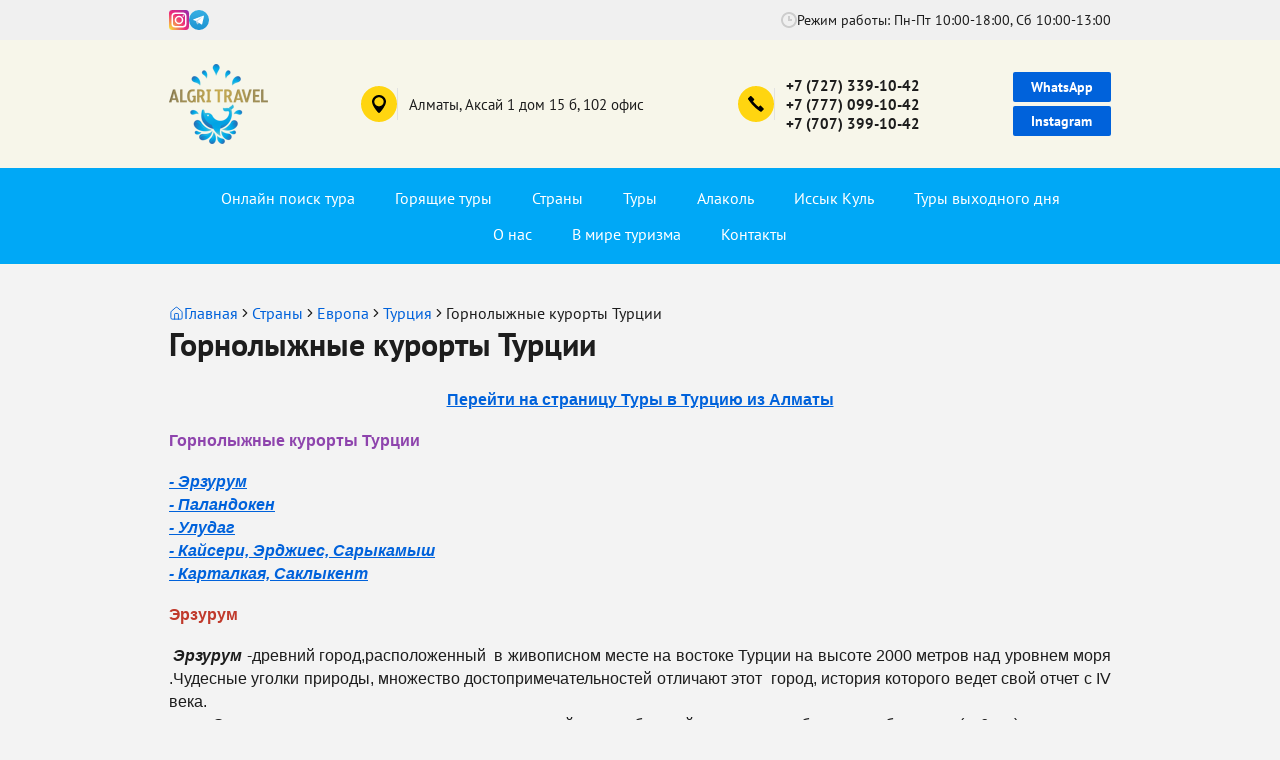

--- FILE ---
content_type: text/html; charset=UTF-8
request_url: https://algritravel.kz/gornolyzhnye_kurorty_turcii
body_size: 14305
content:
<!DOCTYPE html><html lang="ru">
<head>
<meta content="text/html; charset=UTF-8" http-equiv="Content-Type">
<meta name="viewport" content="width=device-width, initial-scale=1">
<meta name="yandex-verification" content="0d4336dea63283e0">
<meta name="google-site-verification" content="TToXNZbsPoaA1lnIxtmLexzQ8a9McoSqjPUFbzkiZNc">
<meta property="og:title" content="Горнолыжные курорты Турции">
<meta property="vk:title" content="Горнолыжные курорты Турции">
<meta property="twitter:title" content="Горнолыжные курорты Турции">
<meta property="og:url" content="https://algritravel.kz/gornolyzhnye_kurorty_turcii">
<meta property="vk:url" content="https://algritravel.kz/gornolyzhnye_kurorty_turcii">
<meta property="og:image" content="https://algritravel.kz/i/logo.webp">
<meta property="vk:image" content="https://algritravel.kz/i/logo.webp">
<meta property="twitter:image" content="https://algritravel.kz/i/logo.webp">
<meta property="og:type" content="website">
<meta property="og:site_name" content="Туристическое агенство ALGRI TRAVEL">
<meta property="og:locale" content="ru_RU">
<link rel="stylesheet" href="/dist/app.css?r=2026-01-31">
<link rel="canonical" href="https://algritravel.kz/gornolyzhnye_kurorty_turcii">
<title>Горнолыжные курорты Турции</title>
<meta name="description" content="Горнолыжные курорты Турции">
<script type="application/ld+json">
                {
                    "@context": "https://schema.org",
                    "@type": "TravelAgency",
                    "name": "Туристическое агенство ALGRI TRAVEL",
                    "url": "https://algritravel.kz/",
                    "logo": "https://algritravel.kz/i/logo.webp",
                    "image": "https://algritravel.kz/i/logo.webp",
                    "email": "algritravel@mail.ru",
                    "telephone": [
                        "+77273391042",
                        "+77770991042",
                        "+77073991042"
                    ],
                    "address":
                    {
                        "@type": "PostalAddress",
                        "streetAddress": "мкр. Аксай-1, дом 15Б",
                        "addressLocality": "Алматы",
                        "addressCountry": "KZ",
                        "addressRegion":"Алматинская область",
                        "postalCode": "050031"
                    },
                    "sameAs": [
                        "https://www.instagram.com/algri_travel/",
                        "https://t.me/puteshestvuemsalgri"
                    ]
                }
            </script><script async="" src="https://www.googletagmanager.com/gtag/js?id=G-59B9JJYWD1"></script><script>
                window.dataLayer = window.dataLayer || [];
                function gtag(){dataLayer.push(arguments);}
                gtag('js', new Date());

                gtag('config', 'G-59B9JJYWD1');
            </script><script>
                setTimeout(function(){
                (function(m,e,t,r,i,k,a){m[i]=m[i]||function(){(m[i].a=m[i].a||[]).push(arguments)};
                m[i].l=1*new Date();k=e.createElement(t),a=e.getElementsByTagName(t)[0],k.async=1,k.src=r,a.parentNode.insertBefore(k,a)})
                (window, document, "script", "https://mc.yandex.ru/metrika/tag.js", "ym");

                ym(65353210, "init", {
                clickmap:true,
                trackLinks:true,
                accurateTrackBounce:true
                });
                }, 4000);
            </script>
</head>
<body>
<div class="mobile-row">
<button class="hamburger open-mobile-menu"><span></span><span></span><span></span></button><div class="socials">
<a class="button" href="https://wa.me/77770991042?text=%D0%97%D0%B4%D1%80%D0%B0%D0%B2%D1%81%D1%82%D0%B2%D1%83%D0%B9%D1%82%D0%B5,%20%D0%BE%D0%B1%D1%80%D0%B0%D1%89%D0%B0%D1%8E%D1%81%D1%8C%20%D1%81%20%D1%81%D0%B0%D0%B9%D1%82%D0%B0%20algritravel.kz" target="_blank" rel="noopener noreferrer">WhatsApp</a><a class="button" href="https://www.instagram.com/algri_travel/" target="_blank" rel="noopener noreferrer">Instagram</a>
</div>
</div>
<div class="top-info-row"><div class="container"><div class="wrapper flex j-sb a-c">
<div class="socials flex a-c">
<a class="social" href="https://www.instagram.com/algri_travel/" target="_blank" rel="noopener noreferrer"><svg xmlns="http://www.w3.org/2000/svg" width="20" height="20" viewBox="0 0 64 64"><defs><style>.cls-1{fill:url(#radial-gradient);}.cls-2{fill:#fff;}</style><radialGradient cx="-578.95" cy="-837.6" gradientTransform="translate(499.5 629.5) scale(0.75)" gradientUnits="userSpaceOnUse" id="radial-gradient" r="197.06"><stop offset="0" stop-color="#f9ed32"></stop><stop offset="0.36" stop-color="#ee2a7b"></stop><stop offset="0.44" stop-color="#d22a8a"></stop><stop offset="0.6" stop-color="#8b2ab2"></stop><stop offset="0.83" stop-color="#1b2af0"></stop><stop offset="0.88" stop-color="#002aff"></stop></radialGradient></defs><g><rect class="cls-1" width="64" height="64" rx="11.2" ry="11.2" transform="translate(64 64) rotate(180)"></rect><path class="cls-2" d="M44,56H20A12,12,0,0,1,8,44V20A12,12,0,0,1,20,8H44A12,12,0,0,1,56,20V44A12,12,0,0,1,44,56ZM20,12.8A7.21,7.21,0,0,0,12.8,20V44A7.21,7.21,0,0,0,20,51.2H44A7.21,7.21,0,0,0,51.2,44V20A7.21,7.21,0,0,0,44,12.8Z"></path><path class="cls-2" d="M32,45.6A13.6,13.6,0,1,1,45.6,32,13.61,13.61,0,0,1,32,45.6Zm0-22.4A8.8,8.8,0,1,0,40.8,32,8.81,8.81,0,0,0,32,23.2Z"></path><circle class="cls-2" cx="45.6" cy="19.2" r="2.4"></circle></g></svg></a><a class="social" href="https://t.me/puteshestvuemsalgri" target="_blank" rel="noopener noreferrer"><svg xmlns="http://www.w3.org/2000/svg" width="20" height="20" viewBox="0 0 240 240"><defs><linearGradient id="linear-gradient" x1="120" y1="240" x2="120" gradientUnits="userSpaceOnUse"><stop offset="0" stop-color="#1d93d2"></stop><stop offset="1" stop-color="#38b0e3"></stop></linearGradient></defs><g><circle cx="120" cy="120" r="120" fill="url(#linear-gradient)"></circle><path d="M81.229,128.772l14.237,39.406s1.78,3.687,3.686,3.687,30.255-29.492,30.255-29.492l31.525-60.89L81.737,118.6Z" fill="#c8daea"></path><path d="M100.106,138.878l-2.733,29.046s-1.144,8.9,7.754,0,17.415-15.763,17.415-15.763" fill="#a9c6d8"></path><path d="M81.486,130.178,52.2,120.636s-3.5-1.42-2.373-4.64c.232-.664.7-1.229,2.1-2.2,6.489-4.523,120.106-45.36,120.106-45.36s3.208-1.081,5.1-.362a2.766,2.766,0,0,1,1.885,2.055,9.357,9.357,0,0,1,.254,2.585c-.009.752-.1,1.449-.169,2.542-.692,11.165-21.4,94.493-21.4,94.493s-1.239,4.876-5.678,5.043A8.13,8.13,0,0,1,146.1,172.5c-8.711-7.493-38.819-27.727-45.472-32.177a1.27,1.27,0,0,1-.546-.9c-.093-.469.417-1.05.417-1.05s52.426-46.6,53.821-51.492c.108-.379-.3-.566-.848-.4-3.482,1.281-63.844,39.4-70.506,43.607A3.21,3.21,0,0,1,81.486,130.178Z" fill="#fff"></path></g></svg></a>
</div>
<div class="schedule flex a-c">
<svg xmlns="http://www.w3.org/2000/svg" class="icon" width="16" height="16" viewBox="0 0 16 16"><path fill="#cdcdcd" d="M8.000,16.000 C3.582,16.000 -0.000,12.418 -0.000,8.000 C-0.000,3.581 3.582,-0.000 8.000,-0.000 C12.418,-0.000 16.000,3.581 16.000,8.000 C16.000,12.418 12.418,16.000 8.000,16.000 ZM8.000,2.000 C4.686,2.000 2.000,4.686 2.000,8.000 C2.000,11.313 4.686,14.000 8.000,14.000 C11.314,14.000 14.000,11.313 14.000,8.000 C14.000,4.686 11.314,2.000 8.000,2.000 ZM7.000,9.000 L7.000,7.000 L7.000,4.000 L9.000,4.000 L9.000,7.000 L11.000,7.000 L11.000,9.000 L9.000,9.000 L7.000,9.000 Z"></path></svg><span class="time"><span>Режим работы: </span> Пн-Пт 10:00-18:00, Сб 10:00-13:00</span>
</div>
</div></div></div>
<header class="header"><div class="row header-content"><div class="container"><div class="wrapper flex j-sb a-c">
<a class="logo" href="/"><img class="image" src="/i/logo.webp" alt="Логотип компании «Algri Travel»"></a><div class="header-block header-block-address flex a-c">
<div class="icon flex j-c a-c"><svg xmlns="http://www.w3.org/2000/svg" xml:space="preserve" width="14px" height="18px" viewBox="0 0 14 18">
                                    <path fill="#000000" d="M7.000,18.000 C5.868,18.000 -0.000,10.478 -0.000,6.750 C-0.000,3.022 3.134,-0.001 7.000,-0.001 C10.866,-0.001 14.000,3.022 14.000,6.750 C14.000,10.478 8.095,18.000 7.000,18.000 ZM7.000,2.250 C4.423,2.250 2.333,4.265 2.333,6.750 C2.333,9.235 4.423,11.250 7.000,11.250 C9.577,11.250 11.667,9.235 11.667,6.750 C11.667,4.265 9.577,2.250 7.000,2.250 Z"></path>
                                </svg></div>
<div class="content"><address class="address">
                                        Алматы, Аксай 1 дом 15 б, 102 офис
                                    </address></div>
</div>
<div class="header-block header-block-phones flex a-c">
<div class="icon flex j-c a-c"><svg xmlns="http://www.w3.org/2000/svg" xml:space="preserve" width="16px" height="16px" viewBox="0 0 18 18">
                                    <path fill="#000000" d="M17.474,15.328 L16.398,16.403 C16.335,16.466 16.257,16.503 16.183,16.546 C16.140,16.620 16.104,16.698 16.040,16.762 L15.323,17.479 C14.927,17.875 14.285,17.875 13.889,17.479 C13.889,17.479 9.963,14.987 6.480,11.504 C3.156,8.179 0.266,3.856 0.266,3.856 C-0.130,3.460 -0.130,2.817 0.266,2.422 L0.983,1.705 C1.047,1.641 1.124,1.605 1.198,1.562 C1.242,1.487 1.278,1.410 1.341,1.346 L2.417,0.271 C2.813,-0.126 3.455,-0.126 3.851,0.271 L6.719,3.139 C7.115,3.535 7.115,4.177 6.719,4.573 L5.643,5.648 C5.582,5.710 5.506,5.744 5.435,5.787 C6.335,6.897 7.382,8.104 8.512,9.233 C9.641,10.363 10.847,11.410 11.958,12.310 C12.000,12.238 12.035,12.163 12.096,12.101 L13.172,11.026 C13.568,10.630 14.210,10.630 14.606,11.026 L17.474,13.894 C17.870,14.290 17.870,14.932 17.474,15.328 Z"></path>
                                </svg></div>
<div class="content"><div class="phones">
<a class="phone" href="tel:+77273391042">+7 (727) 339-10-42</a><a class="phone" href="tel:+77770991042">+7 (777) 099-10-42</a><a class="phone" href="tel:+77073991042">+7 (707) 399-10-42</a>
</div></div>
</div>
<div class="socials">
<a class="button" href="https://wa.me/77770991042?text=%D0%97%D0%B4%D1%80%D0%B0%D0%B2%D1%81%D1%82%D0%B2%D1%83%D0%B9%D1%82%D0%B5,%20%D0%BE%D0%B1%D1%80%D0%B0%D1%89%D0%B0%D1%8E%D1%81%D1%8C%20%D1%81%20%D1%81%D0%B0%D0%B9%D1%82%D0%B0%20algritravel.kz" target="_blank" rel="noopener noreferrer">WhatsApp</a><a class="button" href="https://www.instagram.com/algri_travel/" target="_blank" rel="noopener noreferrer">Instagram</a>
</div>
</div></div></div>
<div class="row header-navigation">
<div class="mobile-menu-header">
<div class="title">Меню</div>
<button class="close-button"><svg xmlns="http://www.w3.org/2000/svg" class="icon" width="24" height="24" viewBox="0 0 24 24" fill="none" stroke="currentColor" stroke-width="2" stroke-linecap="round" stroke-linejoin="round"><path d="M18 6 6 18"></path><path d="m6 6 12 12"></path></svg></button>
</div>
<div class="container"><nav class="nav"><ul class="list flex j-c">
<li class="item"><a class="link" href="/">Онлайн поиск тура</a></li>
<li class="item"><a class="link" href="/goryashchiye-tury-iz-almaty">Горящие туры</a></li>
<li class="item"><a class="link" href="/mezhdunarodnyy_turizm">Страны</a></li>
<li class="item has-child">
<a class="link" href="/tury">Туры<div class="arrow"></div></a><ul class="sublist">
<li class="subitem"><a class="sublink" href="/plyazhnyj-otdyh-1">Пляжный отдых</a></li>
<li class="subitem"><a class="sublink" href="/progulki-po-gorodu">Прогулки по городу</a></li>
<li class="subitem"><a class="sublink" href="/ekskursionnye-tury">Экскурсионные туры</a></li>
<li class="subitem"><a class="sublink" href="/kruizy">Круизы</a></li>
</ul>
</li>
<li class="item has-child">
<a class="link" href="/alakol">Алаколь<div class="arrow"></div></a><ul class="sublist">
<li class="subitem"><a class="sublink" href="/gostinicy_o.alakol">Цены баз отдыха оз.Алаколь</a></li>
<li class="subitem"><a class="sublink" href="/transport-na-alakol">Транспорт на Алаколь</a></li>
</ul>
</li>
<li class="item has-child">
<a class="link" href="/tury_na_oz.issyk-kul">Иссык Куль<div class="arrow"></div></a><ul class="sublist">
<li class="subitem"><a class="sublink" href="/transport-na-issyk-kul-samolety-i-avtobusy">Транспорт на Иссык Куль - самолеты и автобусы</a></li>
<li class="subitem"><a class="sublink" href="/pravila_viezda">Правила въезда на Иссык-Куль</a></li>
<li class="subitem"><a class="sublink" href="/sanatorii-issyk-kulya">Санатории Иссык Куля</a></li>
<li class="subitem"><a class="sublink" href="/vip-kottedzhi-na-issyk-kule">Большие коттеджи на Иссык Куле</a></li>
</ul>
</li>
<li class="item has-child">
<a class="link" href="/tury_vyhodnogo_dnya">Туры выходного дня<div class="arrow"></div></a><ul class="sublist">
<li class="subitem"><a class="sublink" href="/ozero_issyk">Озеро Иссык</a></li>
<li class="subitem"><a class="sublink" href="/plato-assy-vodopad-medvezhij-1-den">Плато Ассы + водопад «Медвежий» (1 день)</a></li>
<li class="subitem"><a class="sublink" href="/kolsayskie_ozera">Кольсай + Каинды + Чарын 2 дня</a></li>
<li class="subitem"><a class="sublink" href="/kolsaj-kaindy-s-zaezdom-na-smotrovuyu-chernogo-kanona-1-den">Кольсай + Каинды (1 день)</a></li>
<li class="subitem"><a class="sublink" href="/charynskiy_kanon">Чарынский каньон</a></li>
<li class="subitem"><a class="sublink" href="/tury-na-horgos-mcps">Туры на Хоргос (МЦПС)</a></li>
<li class="subitem"><a class="sublink" href="/turkestan">Туркестан</a></li>
</ul>
</li>
<li class="item has-child">
<a class="link" href="/about-us">О нас<div class="arrow"></div></a><ul class="sublist">
<li class="subitem"><a class="sublink" href="//wa.me/77770991042">Рассылка в WhartsApp</a></li>
<li class="subitem"><a class="sublink" href="/o_kompanii">О компании</a></li>
<li class="subitem"><a class="sublink" href="/mail">Обратная связь</a></li>
<li class="subitem"><a class="sublink" href="/otzyvy">Отзывы</a></li>
</ul>
</li>
<li class="item"><a class="link" href="/blog">В мире туризма</a></li>
<li class="item"><a class="link" href="/kontakty">Контакты</a></li>
</ul></nav></div>
</div></header><main class="main"><section class="page"><div class="container">
<div class="way" itemscope="" itemtype="https://schema.org/BreadcrumbList">
<a class="item home" href="/" itemprop="itemListElement" itemscope="" itemtype="https://schema.org/ListItem"><link itemprop="item" href="/">
<span><svg xmlns="http://www.w3.org/2000/svg" class="icon" width="15" height="15" viewBox="0 0 24 24" fill="none" stroke="currentColor" stroke-width="1.5" stroke-linecap="round" stroke-linejoin="round"><path d="M15 21v-8a1 1 0 0 0-1-1h-4a1 1 0 0 0-1 1v8"></path><path d="M3 10a2 2 0 0 1 .709-1.528l7-6a2 2 0 0 1 2.582 0l7 6A2 2 0 0 1 21 10v9a2 2 0 0 1-2 2H5a2 2 0 0 1-2-2z"></path></svg><span itemprop="name">Главная</span></span><meta itemprop="position" content="1">
<svg xmlns="http://www.w3.org/2000/svg" width="14" height="14" viewBox="0 0 24 24" fill="none" stroke="#1D1D1D" stroke-width="2" stroke-linecap="round" stroke-linejoin="round"><path d="m9 18 6-6-6-6"></path></svg></a><a class="item" href="/mezhdunarodnyy_turizm" itemprop="itemListElement" itemscope="" itemtype="https://schema.org/ListItem"><link itemprop="item" href="/mezhdunarodnyy_turizm">
<span><span itemprop="name">Страны</span></span><meta itemprop="position" content="2"></a><svg xmlns="http://www.w3.org/2000/svg" width="14" height="14" viewBox="0 0 24 24" fill="none" stroke="#1D1D1D" stroke-width="2" stroke-linecap="round" stroke-linejoin="round"><path d="m9 18 6-6-6-6"></path></svg><a class="item" href="/evropa" itemprop="itemListElement" itemscope="" itemtype="https://schema.org/ListItem"><link itemprop="item" href="/evropa">
<span><span itemprop="name">Европа</span></span><meta itemprop="position" content="3"></a><svg xmlns="http://www.w3.org/2000/svg" width="14" height="14" viewBox="0 0 24 24" fill="none" stroke="#1D1D1D" stroke-width="2" stroke-linecap="round" stroke-linejoin="round"><path d="m9 18 6-6-6-6"></path></svg><a class="item" href="/turciya" itemprop="itemListElement" itemscope="" itemtype="https://schema.org/ListItem"><link itemprop="item" href="/turciya">
<span><span itemprop="name">Турция</span></span><meta itemprop="position" content="4"></a><svg xmlns="http://www.w3.org/2000/svg" width="14" height="14" viewBox="0 0 24 24" fill="none" stroke="#1D1D1D" stroke-width="2" stroke-linecap="round" stroke-linejoin="round"><path d="m9 18 6-6-6-6"></path></svg><span class="item current" itemprop="itemListElement" itemscope="" itemtype="https://schema.org/ListItem"><span itemprop="name">Горнолыжные курорты Турции</span><meta itemprop="position" content="5"></span>
</div>
<h1 class="page-title">Горнолыжные курорты Турции</h1>
<div class="page-description user-content"><p style="text-align:center;"><a href="/turciya"><span style="color:#2980b9;font-family:Arial,Helvetica,sans-serif;font-size:12pt;" data-mega-font-name="arial"><strong>Перейти на страницу Туры в Турцию из Алматы</strong></span></a></p><p><span style="color:#8e44ad;font-family:Arial,Helvetica,sans-serif;font-size:12pt;" data-mega-font-name="arial"><strong>Горнолыжные курорты Турции</strong></span></p><p><a href="/gornolyzhnye_kurorty_turcii#Эрзурум"><i><span style="font-family:Arial,Helvetica,sans-serif;font-size:12pt;" data-mega-font-name="arial"><strong>- Эрзурум</strong></span></i></a><br><a href="/gornolyzhnye_kurorty_turcii#Паландокен"><i><span style="font-family:Arial,Helvetica,sans-serif;font-size:12pt;" data-mega-font-name="arial"><strong>- Паландокен</strong></span></i></a><br><a href="/gornolyzhnye_kurorty_turcii#Улудаг"><i><span style="font-family:Arial,Helvetica,sans-serif;font-size:12pt;" data-mega-font-name="arial"><strong>-&nbsp;Улудаг</strong></span></i></a><br><a href="/gornolyzhnye_kurorty_turcii#Кайсери"><i><span style="font-family:Arial,Helvetica,sans-serif;font-size:12pt;" data-mega-font-name="arial"><strong>-&nbsp;Кайсери, Эрджиес, </strong></span></i></a><a href="/gornolyzhnye_kurorty_turcii#Сарыкамыш"><i><span style="font-family:Arial,Helvetica,sans-serif;font-size:12pt;" data-mega-font-name="arial"><strong>Сарыкамыш</strong></span></i></a><br><a href="/gornolyzhnye_kurorty_turcii#Карталкия"><i><span style="font-family:Arial,Helvetica,sans-serif;font-size:12pt;" data-mega-font-name="arial"><strong>-&nbsp;Карталкая, Cаклыкент</strong></span></i></a></p><p><span style="color:#c0392b;font-family:Arial,Helvetica,sans-serif;font-size:12pt;" data-mega-font-name="arial"><strong>Эрзурум&nbsp;</strong></span></p><p style="text-align:justify;"><i><span style="font-family:Arial,Helvetica,sans-serif;font-size:12pt;" data-mega-font-name="arial"><strong>&nbsp;Эрзурум</strong></span></i><span style="font-family:Arial,Helvetica,sans-serif;font-size:12pt;" data-mega-font-name="arial">&nbsp;-древний город,расположенный &nbsp;в живописном месте на востоке Турции на высоте 2000 метров над уровнем моря .Чудесные уголки природы, множество достопримечательностей отличают этот&nbsp; город, история которого ведет свой отчет с IV века.</span><br><span style="font-family:Arial,Helvetica,sans-serif;font-size:12pt;" data-mega-font-name="arial">&nbsp; &nbsp; &nbsp; Эрзурум пользуется популярностью у европейских любителей горных лыж благодаря близости (в 6 км) к крупному горнолыжному центру страны Паландокен, расположенному на склонах одноименной горы. Зона катания находится здесь на высоте 2250-3125 метров над уровнем моря. Все трассы &nbsp;общей протяженностью 40 км сертифицированы в соответствии с международными стандартами. Лыжный сезон длится около 5 месяцев &nbsp;в году – с ноября по май. Приехать сюда могут позволить туристы&nbsp; и со скромным достатком.</span><br><span style="font-family:Arial,Helvetica,sans-serif;font-size:12pt;" data-mega-font-name="arial">&nbsp; &nbsp; &nbsp; Обычно температура воздуха колеблется здесь от 6 до 9 градусов Цельсия ниже нуля. Благодаря континентальному климату снега выпадает довольно много: толщина снежного покрова составляет в среднем около двух метров.</span><br><span style="font-family:Arial,Helvetica,sans-serif;font-size:12pt;" data-mega-font-name="arial">&nbsp; &nbsp; &nbsp; Сегодня в этом &nbsp;очаровательном городе и его окрестностях находятся целебные источники, а на Золотой улице продают изделия из золота, серебра и оригинальные сувениры, изготовленные местными ремесленниками.</span><br><span style="font-family:Arial,Helvetica,sans-serif;font-size:12pt;" data-mega-font-name="arial">&nbsp;&nbsp; &nbsp; &nbsp; Отличное сочетание хорошего катания, высокого сервиса и интересной экскурсионной программы – все это делает Эрзурум прекрасным местом для зимнего отдыха.</span></p><p style="text-align:justify;"><i><span style="font-family:Arial,Helvetica,sans-serif;font-size:12pt;" data-mega-font-name="arial"><strong>Отель PALAN HOTEL ERZURUM 4 *</strong></span></i></p><p style="text-align:justify;"><span style="font-family:Arial,Helvetica,sans-serif;font-size:12pt;" data-mega-font-name="arial">Расположен в 3 км от центра г. Эрзурум, в горах Паландокен, в 15 км от аэропорта на высоте 2100 м. у подножья горы непосредственно у подъемника. Отель был построен в 1998 г. и готов предложить сервис, соответствующий уровню пятизвездочного отеля. Отель располагает к такому отдыху, о котором вы будете с удовольствием вспоминать, чтобы вновь вернуться сюда.</span></p><p style="text-align:justify;"><span style="font-family:Arial,Helvetica,sans-serif;font-size:12pt;" data-mega-font-name="arial">Количество лыжных трасс: 16</span><br><span style="font-family:Arial,Helvetica,sans-serif;font-size:12pt;" data-mega-font-name="arial">Детская трасса - 400 м (бесплатно)</span><br><span style="font-family:Arial,Helvetica,sans-serif;font-size:12pt;" data-mega-font-name="arial">&nbsp;Общая длина лыжных трасс: 40 км</span></p><p style="text-align:justify;"><i><span style="font-family:Arial,Helvetica,sans-serif;font-size:12pt;" data-mega-font-name="arial"><strong>Отель DEDEMAN</strong></span></i><br><i><span style="font-family:Arial,Helvetica,sans-serif;font-size:12pt;" data-mega-font-name="arial"><strong><u>Стоимость аренды оборудования:</u></strong></span></i><br><span style="font-family:Arial,Helvetica,sans-serif;font-size:12pt;" data-mega-font-name="arial">Лыжное оборудование (лыжи, ботинки, палки) для взрослых и для детей - 30$ в день, 3 дня и больше - 25$ в день</span><br><span style="font-family:Arial,Helvetica,sans-serif;font-size:12pt;" data-mega-font-name="arial">Сноуборд для взрослых и для детей - 35$ в день, 3 дня и больше - по 30$ в день</span><br><span style="font-family:Arial,Helvetica,sans-serif;font-size:12pt;" data-mega-font-name="arial">Уроки для взрослых и детей - 70 $</span></p><p style="text-align:center;"><span style="color:#c0392b;font-family:Arial,Helvetica,sans-serif;font-size:12pt;" data-mega-font-name="arial"><strong>Паландокен</strong></span></p><p style="text-align:justify;"><i><span style="font-family:Arial,Helvetica,sans-serif;font-size:12pt;" data-mega-font-name="arial"><strong>Паландокен</strong></span></i><span style="font-family:Arial,Helvetica,sans-serif;font-size:12pt;" data-mega-font-name="arial">- самый молодой горнолыжный курорт Турции с длинными и сложными трассами( Дедеман). Расположен на горе Паландокен, &nbsp;в 5 км на юго-запад от города Эрзурума. Горнолыжная зона лежит между 2.150 м и 3.200 м.&nbsp; Сезон длится с ноября по апрель. Есть здесь трасса для &nbsp;большого слалома, для скоростного спуска, тренировочные, для начинающих и для детей. Самый длинный спуск - 11 000 м.</span></p><div style="text-align:justify;"><i><span style="font-family:Arial,Helvetica,sans-serif;font-size:12pt;" data-mega-font-name="arial"><strong>DEDEMAN PALANDOKEN 4 *</strong></span></i></div><p style="text-align:justify;"><span style="font-family:Arial,Helvetica,sans-serif;font-size:12pt;" data-mega-font-name="arial">Расположен в 4 км от центра г. Эрзурум, в горах Паландокен, в 17 км от аэропорта на высоте 2400 м. над уровнем моря, рядом с подъемниками "Dedeman" и "Bambi". SKI PASS на все подъемники предоставляется бесплатно.</span></p><p style="text-align:center;"><span style="font-family:Arial,Helvetica,sans-serif;font-size:12pt;" data-mega-font-name="arial">&nbsp; </span><span style="color:#ff00ff;font-family:Arial,Helvetica,sans-serif;font-size:12pt;" data-mega-font-name="arial"><strong>Улудаг</strong></span></p><p style="text-align:justify;"><i><span style="font-family:Arial,Helvetica,sans-serif;font-size:12pt;" data-mega-font-name="arial"><strong>Улудаг</strong></span></i><span style="font-family:Arial,Helvetica,sans-serif;font-size:12pt;" data-mega-font-name="arial">-&nbsp; фешенебельный, а потому дорогостоящий&nbsp; горнолыжный центр&nbsp; с трассами простой и средней сложности. Находится в национальном парке в 150 км от Стамбула и в 36 км от Бурсы. Лыжный сезон около 4-х месяцев&nbsp; в году.</span><br><span style="font-family:Arial,Helvetica,sans-serif;font-size:12pt;" data-mega-font-name="arial">&nbsp; &nbsp; &nbsp;Широкие ухоженные трассы в большинстве своём проходят в лесу с великолепными пейзажами.</span><br><span style="font-family:Arial,Helvetica,sans-serif;font-size:12pt;" data-mega-font-name="arial">&nbsp; &nbsp; &nbsp; Трассы для более опытных лыжников находятся вне лесной части горы (Sahinkaya Tepe и Tutyeli Tepe). Для детей так же предусмотрены интересные развлекательные программы.</span><br><span style="font-family:Arial,Helvetica,sans-serif;font-size:12pt;" data-mega-font-name="arial">&nbsp; &nbsp; &nbsp; &nbsp;Здесь много хороших отелей , ресторанов, дискотек и ночных клубов,&nbsp; в которых любят выступать турецкие эстрадные знаменитости.</span></p><p style="text-align:center;"><span style="font-family:Arial,Helvetica,sans-serif;font-size:12pt;" data-mega-font-name="arial">&nbsp;</span><span style="color:#c0392b;font-family:Arial,Helvetica,sans-serif;font-size:12pt;" data-mega-font-name="arial"><strong>Кайсери, Эрджиес</strong></span></p><p style="text-align:justify;"><i><span style="font-family:Arial,Helvetica,sans-serif;font-size:12pt;" data-mega-font-name="arial"><strong>Кайсери</strong></span></i><span style="font-family:Arial,Helvetica,sans-serif;font-size:12pt;" data-mega-font-name="arial"> &nbsp;город-курорт, над которым возвышаются вечные снега Эрджияс Дага (3 916 м), древней вулканической горы Аргей, не раз пугавшей &nbsp;извержениями местных жителей. Теперь вулкан потух, и на его склонах разместился один из наиболее многолюдных горнолыжных курортов Турции.</span></p><p style="text-align:justify;"><i><span style="font-family:Arial,Helvetica,sans-serif;font-size:12pt;" data-mega-font-name="arial"><strong>Эрджиес</strong></span></i><span style="font-family:Arial,Helvetica,sans-serif;font-size:12pt;" data-mega-font-name="arial">горнолыжный курорт на востоке Кападокии, на вулканических горах Эрджиес,&nbsp; в 25 км от г Кайсери. Зимний сезон длится около 5 месяцев. Наиболее благоприятное время для отдыха с середины ноября по середины апреля. Горнолыжная трасса расположена на высоте 2200-3100 м над уровнем моря. В регионе Эрджиеса климат континентальный. Снег идёт мелкий и сухой.</span></p><p style="text-align:center;"><span style="font-family:Arial,Helvetica,sans-serif;font-size:12pt;" data-mega-font-name="arial">&nbsp;</span><span style="color:#ff00ff;font-family:Arial,Helvetica,sans-serif;font-size:12pt;" data-mega-font-name="arial"><strong>Сарыкамыш</strong></span></p><p style="text-align:justify;"><i><span style="font-family:Arial,Helvetica,sans-serif;font-size:12pt;" data-mega-font-name="arial"><strong>Сарыкамыш</strong></span></i><span style="font-family:Arial,Helvetica,sans-serif;font-size:12pt;" data-mega-font-name="arial"> – лыжный центр, который является идеальным местом для&nbsp; любителей некрутых склонов и отличного снега. &nbsp;Сарыкамыш принимает горнолыжников с середины октября до середины апреля. Горнолыжная зона - 2169-2700 м проходит через&nbsp; лесной массив.&nbsp; Самый длинный спуск - 6200 м.</span><br><span style="font-family:Arial,Helvetica,sans-serif;font-size:12pt;" data-mega-font-name="arial">&nbsp;&nbsp; &nbsp; &nbsp;Кроме того, здесь находится лыжная трасса "Кросс Кантри" (длина 50 км), часть трассы (длиной в 5 км) сертифицирована Международной федерацией лыжного спорта.</span></p><p style="text-align:justify;"><span style="font-family:Arial,Helvetica,sans-serif;font-size:12pt;" data-mega-font-name="arial">2 подъемника (часы работы: 08.00 - 16.00)</span><br><span style="font-family:Arial,Helvetica,sans-serif;font-size:12pt;" data-mega-font-name="arial">кресельный - 1450 м</span><br><span style="font-family:Arial,Helvetica,sans-serif;font-size:12pt;" data-mega-font-name="arial">кресельный - 2630 м</span></p><div style="text-align:justify;"><span style="font-family:Arial,Helvetica,sans-serif;font-size:12pt;" data-mega-font-name="arial">&nbsp;&nbsp;</span><span style="color:#c0392b;font-family:Arial,Helvetica,sans-serif;font-size:12pt;" data-mega-font-name="arial"><strong>Карталкия, Саклыкент</strong></span></div><div style="text-align:justify;"><i><span style="font-family:Arial,Helvetica,sans-serif;font-size:12pt;" data-mega-font-name="arial"><strong>Карталкая</strong></span></i><span style="font-family:Arial,Helvetica,sans-serif;font-size:12pt;" data-mega-font-name="arial"><strong>, </strong>несложные трассы которого привлекают многих желающих, чтобы&nbsp; освоить такой красивый вид спорта,&nbsp; как сноуборд. Лыжный сезон здесь&nbsp; продолжается с декабря по апрель. Маленькие кафе,&nbsp; расположенные прямо на склонах никому не дадут проголодаться.</span></div><p style="text-align:justify;"><i><span style="font-family:Arial,Helvetica,sans-serif;font-size:12pt;" data-mega-font-name="arial"><strong>Cаклыкент</strong></span></i><span style="font-family:Arial,Helvetica,sans-serif;font-size:12pt;" data-mega-font-name="arial">- горнолыжный курорт на северо-западе от центра Антальи, в приятной близости от Средиземного моря.&nbsp; Редкое место, которое дает возможность за один день,&nbsp; и искупаться в море и покататься на лыжах.</span></p><p>&nbsp;</p><p><a href="/turciya"><span style="font-family:Arial,Helvetica,sans-serif;font-size:12pt;" data-mega-font-name="arial">&nbsp;Пляжный отдых в Турции</span></a></p></div>
</div></section><div class="reviews-slider"><div class="container">
<div class="section-head">
<div class="section-title">Отзывы</div>
<div class="swiper-navigation">
<div class="swiper-button-prev"></div>
<div class="swiper-button-next"></div>
</div>
</div>
<div class="swiper reviews-swiper"><div class="swiper-wrapper">
<div class="review-item swiper-slide">
<div class="review-head">
<div class="block"><img class="image" src="/userfiles/item/29/smallimage1.webp" alt=""></div>
<div class="block">
<div class="name">Сергей (Вьетнам)</div>
<div class="date">
<svg xmlns="http://www.w3.org/2000/svg" class="icon" width="18" height="18" viewBox="0 0 24 24" fill="none" stroke="#484848" stroke-width="2" stroke-linecap="round" stroke-linejoin="round"><path d="M8 2v4"></path><path d="M16 2v4"></path><rect width="18" height="18" x="3" y="4" rx="2"></rect><path d="M3 10h18"></path><path d="M8 14h.01"></path><path d="M12 14h.01"></path><path d="M16 14h.01"></path><path d="M8 18h.01"></path><path d="M12 18h.01"></path><path d="M16 18h.01"></path></svg>03.06.2023</div>
</div>
</div>
<div class="review-content user-content"><p>Хочу выразить благодарность вашей команде, тебе в первую очередь! Спасибо вам огромное, за вашу работу, за ваши старания! Все прошло очень классно, нам очень понравилось! Вы лучшие в своем деле! Будем ездить в отпуск только с вами!!!</p><p>Брал в аренду мопед. Сами ездили на нем на водопады, на тарзанки. На квадриках катались по лесам тропическим. В город Доплат ездили экскурсией. Остров архидей, остров обезьян. Остров винперл. Там аквапарк, аттракционы всякие. Подводный мир.<br>В общем там все было.<br>Кухня хорошая, все очень дёшево. Лягушки особенно 😂 Питон, крокодил, страус. Морепродуктов куча. Там есть заведение BBQ. 10$ с человека. И на все безлимит. Куча мяса, морепродуктов, салаты всякие. Пиво. Пока не выкатишься от туда в общем.</p></div>
</div>
<div class="review-item swiper-slide">
<div class="review-head">
<div class="block"><img class="image" src="/userfiles/item/28/smallimage1.webp" alt=""></div>
<div class="block">
<div class="name">Екатерина (Таиланд)</div>
<div class="date">
<svg xmlns="http://www.w3.org/2000/svg" class="icon" width="18" height="18" viewBox="0 0 24 24" fill="none" stroke="#484848" stroke-width="2" stroke-linecap="round" stroke-linejoin="round"><path d="M8 2v4"></path><path d="M16 2v4"></path><rect width="18" height="18" x="3" y="4" rx="2"></rect><path d="M3 10h18"></path><path d="M8 14h.01"></path><path d="M12 14h.01"></path><path d="M16 14h.01"></path><path d="M8 18h.01"></path><path d="M12 18h.01"></path><path d="M16 18h.01"></path></svg>27.03.2023</div>
</div>
</div>
<div class="review-content user-content"><p>Graceland Patong отель<br>Наталья, здравствуйте.<br>Мы вернулись с отпуска.</p><p>Все прошло хорошо.<br>Отелем довольны на все 200!<br>Прям отличное расположение.<br>Все рядышком.<br>И первая береговая.</p><p>И не смотря на это - в номерах тишина.<br>Большая часть контингента - европейцы. Хотя присутствуют и страны СНГ.</p></div>
</div>
<div class="review-item swiper-slide">
<div class="review-head">
<div class="block"><img class="image" src="/userfiles/item/27/smallimage1.webp" alt=""></div>
<div class="block">
<div class="name">Лилия Мустафина</div>
<div class="date">
<svg xmlns="http://www.w3.org/2000/svg" class="icon" width="18" height="18" viewBox="0 0 24 24" fill="none" stroke="#484848" stroke-width="2" stroke-linecap="round" stroke-linejoin="round"><path d="M8 2v4"></path><path d="M16 2v4"></path><rect width="18" height="18" x="3" y="4" rx="2"></rect><path d="M3 10h18"></path><path d="M8 14h.01"></path><path d="M12 14h.01"></path><path d="M16 14h.01"></path><path d="M8 18h.01"></path><path d="M12 18h.01"></path><path d="M16 18h.01"></path></svg>16.03.2023</div>
</div>
</div>
<div class="review-content user-content"><p>Юлия, добрый день!<br>Да, спасибо большое!<br>Отдохнули классно, все очень понравилось!<br>Отель очень цивильный, персонал прям постоянно на связи, к услугам клиентов. Дана забыла мобильный в такси. К слову мы скачали приложение типа нашего яндекс такси, и ездили спокойно куда нам надо- музеи , базары, трц.<br>Так вот нам ресепшен нашел таксиста и сотовый вернули!<br>Сейф в номере бесплатный, полотенец пляжных не выдается правда.<br>Завтрак конечно не Турция, но все что надо есть- омлеты, супы, лапша их рисовая с овощами, сухие завтраки детям, йогурты живые с фруктами , прям вкуснота.<br>Местные рисовые манты даже есть- очень прикольные.<br>Мало выпечки, но она не нужна даже.<br>Также их знаменитые булочки бан-ми на завтраке стоят.<br>Так что все цивильно.</p></div>
</div>
<div class="review-item swiper-slide">
<div class="review-head">
<div class="block"><img class="image" src="/userfiles/item/26/smallimage1.webp" alt=""></div>
<div class="block">
<div class="name">Айнура (Алаколь)</div>
<div class="date">
<svg xmlns="http://www.w3.org/2000/svg" class="icon" width="18" height="18" viewBox="0 0 24 24" fill="none" stroke="#484848" stroke-width="2" stroke-linecap="round" stroke-linejoin="round"><path d="M8 2v4"></path><path d="M16 2v4"></path><rect width="18" height="18" x="3" y="4" rx="2"></rect><path d="M3 10h18"></path><path d="M8 14h.01"></path><path d="M12 14h.01"></path><path d="M16 14h.01"></path><path d="M8 18h.01"></path><path d="M12 18h.01"></path><path d="M16 18h.01"></path></svg>16.01.2020</div>
</div>
</div>
<div class="review-content user-content"><p>Период отдыха: 2019 год<br>Название отеля: Аквамарин<br>Ваш отзыв: Отдыхали в прошлом году в Аквамарине. Очень понравился. Добрый персонал, везде все чиста и еда самое главное вкусная была. Желаю вам успехов</p></div>
</div>
<div class="review-item swiper-slide">
<div class="review-head">
<div class="block"><img class="image placeholder" src="/i/logo.webp" alt=""></div>
<div class="block">
<div class="name">Наталья</div>
<div class="date">
<svg xmlns="http://www.w3.org/2000/svg" class="icon" width="18" height="18" viewBox="0 0 24 24" fill="none" stroke="#484848" stroke-width="2" stroke-linecap="round" stroke-linejoin="round"><path d="M8 2v4"></path><path d="M16 2v4"></path><rect width="18" height="18" x="3" y="4" rx="2"></rect><path d="M3 10h18"></path><path d="M8 14h.01"></path><path d="M12 14h.01"></path><path d="M16 14h.01"></path><path d="M8 18h.01"></path><path d="M12 18h.01"></path><path d="M16 18h.01"></path></svg>10.11.2018</div>
</div>
</div>
<div class="review-content user-content"><p>Период отдыха: 15.07-25.07 .2018<br>Название отеля: Aquamarine resort<br>Ваш отзыв: Отличный отель. Уютные домики, благоустроенная территория. ЧИСТОТА везде. Постельное белье и полотенца в идеальном состоянии. Персоналу огромное спасибо! Отдыхаем здесь уже второй год. Другие варианты на Алаколе не рассматриваем. Обслуживание на высоком уровне!!!</p></div>
</div>
<div class="review-item swiper-slide">
<div class="review-head">
<div class="block"><img class="image" src="/userfiles/item/24/smallimage1.webp" alt=""></div>
<div class="block">
<div class="name">Татьяна (Египет)</div>
<div class="date">
<svg xmlns="http://www.w3.org/2000/svg" class="icon" width="18" height="18" viewBox="0 0 24 24" fill="none" stroke="#484848" stroke-width="2" stroke-linecap="round" stroke-linejoin="round"><path d="M8 2v4"></path><path d="M16 2v4"></path><rect width="18" height="18" x="3" y="4" rx="2"></rect><path d="M3 10h18"></path><path d="M8 14h.01"></path><path d="M12 14h.01"></path><path d="M16 14h.01"></path><path d="M8 18h.01"></path><path d="M12 18h.01"></path><path d="M16 18h.01"></path></svg>10.11.2018</div>
</div>
</div>
<div class="review-content user-content"><p>Юля добрый вечер. Благодарю Вас за организацию нашего тура. Все было отлично. Отель [Хургада, ALBATROS PALACE RESORT 5*] супер. Большая территория. Питание и обслуживание на высоте. Тез Тур - просто класс, с аэропорта и до заселения проводили без очереди. Еще раз спасибо!</p></div>
</div>
<div class="review-item swiper-slide">
<div class="review-head">
<div class="block"><img class="image" src="/userfiles/item/23/smallimage1.webp" alt=""></div>
<div class="block">
<div class="name">Ержан и Алия</div>
<div class="date">
<svg xmlns="http://www.w3.org/2000/svg" class="icon" width="18" height="18" viewBox="0 0 24 24" fill="none" stroke="#484848" stroke-width="2" stroke-linecap="round" stroke-linejoin="round"><path d="M8 2v4"></path><path d="M16 2v4"></path><rect width="18" height="18" x="3" y="4" rx="2"></rect><path d="M3 10h18"></path><path d="M8 14h.01"></path><path d="M12 14h.01"></path><path d="M16 14h.01"></path><path d="M8 18h.01"></path><path d="M12 18h.01"></path><path d="M16 18h.01"></path></svg>16.08.2017</div>
</div>
</div>
<div class="review-content user-content"><p>Период отдыха: 18.07-27.07<br>Название отеля: Pomegranate Wellness SPA Hotel<br>Ваш отзыв: Все понравилось, отель супер.<br>Спасибо Юлие за содействие и понимание</p></div>
</div>
<div class="review-item swiper-slide">
<div class="review-head">
<div class="block"><img class="image placeholder" src="/i/logo.webp" alt=""></div>
<div class="block">
<div class="name">Сауле (Алаколь)</div>
<div class="date">
<svg xmlns="http://www.w3.org/2000/svg" class="icon" width="18" height="18" viewBox="0 0 24 24" fill="none" stroke="#484848" stroke-width="2" stroke-linecap="round" stroke-linejoin="round"><path d="M8 2v4"></path><path d="M16 2v4"></path><rect width="18" height="18" x="3" y="4" rx="2"></rect><path d="M3 10h18"></path><path d="M8 14h.01"></path><path d="M12 14h.01"></path><path d="M16 14h.01"></path><path d="M8 18h.01"></path><path d="M12 18h.01"></path><path d="M16 18h.01"></path></svg>07.08.2017</div>
</div>
</div>
<div class="review-content user-content"><p>Период отдыха: 2-4 август<br>Название отеля: Гранд вилл<br>Отличное место ...я в восторге</p></div>
</div>
<div class="review-item swiper-slide">
<div class="review-head">
<div class="block"><img class="image placeholder" src="/i/logo.webp" alt=""></div>
<div class="block">
<div class="name">Людмила Бовкун (Алаколь)</div>
<div class="date">
<svg xmlns="http://www.w3.org/2000/svg" class="icon" width="18" height="18" viewBox="0 0 24 24" fill="none" stroke="#484848" stroke-width="2" stroke-linecap="round" stroke-linejoin="round"><path d="M8 2v4"></path><path d="M16 2v4"></path><rect width="18" height="18" x="3" y="4" rx="2"></rect><path d="M3 10h18"></path><path d="M8 14h.01"></path><path d="M12 14h.01"></path><path d="M16 14h.01"></path><path d="M8 18h.01"></path><path d="M12 18h.01"></path><path d="M16 18h.01"></path></svg>20.07.2017</div>
</div>
</div>
<div class="review-content user-content"><p>Отдыхали в Аквамарине с 14 по 16 июля.Хочется поблагодарить весь коллектив за профессионализм, компетентность, доброжелательность и сервис.Получили огромное удовольствие и взрослые и дети.Успехов вам!</p></div>
</div>
<div class="review-item swiper-slide">
<div class="review-head">
<div class="block"><img class="image" src="/userfiles/item/19/smallimage1.webp" alt=""></div>
<div class="block">
<div class="name">Ольга Бондарева</div>
<div class="date">
<svg xmlns="http://www.w3.org/2000/svg" class="icon" width="18" height="18" viewBox="0 0 24 24" fill="none" stroke="#484848" stroke-width="2" stroke-linecap="round" stroke-linejoin="round"><path d="M8 2v4"></path><path d="M16 2v4"></path><rect width="18" height="18" x="3" y="4" rx="2"></rect><path d="M3 10h18"></path><path d="M8 14h.01"></path><path d="M12 14h.01"></path><path d="M16 14h.01"></path><path d="M8 18h.01"></path><path d="M12 18h.01"></path><path d="M16 18h.01"></path></svg>11.05.2017</div>
</div>
</div>
<div class="review-content user-content"><p>Хочу выразить искреннюю симпатию и благодарность<br>"Algri Travel". C ними путешествовала и в Доминикану, и в Скандинавию, и в страны БЕНИЛЮКС . Они берут любые направления и делают это профессионально и недорого,что тоже важно! Спасибо!<br>В этом году были в туре "Многоликий Бенилюкс"(авторский Зоткина Дениса) из Санкт-Петербурга 13-23.04.2017.<br>Сказка!<br>7 миллионов тюльпанов и не только они! Комфорт и море впечатлений. Личное обаяние гида и его эрудиция выше всяких похвал. Рекомендую всем кто может ходить (ходить много!) и любознателен! Спасибо!</p></div>
</div>
<div class="review-item swiper-slide">
<div class="review-head">
<div class="block"><img class="image" src="/userfiles/item/18/smallimage1.webp" alt=""></div>
<div class="block">
<div class="name">Поездка на Эль Нидо (Филиппины)</div>
<div class="date">
<svg xmlns="http://www.w3.org/2000/svg" class="icon" width="18" height="18" viewBox="0 0 24 24" fill="none" stroke="#484848" stroke-width="2" stroke-linecap="round" stroke-linejoin="round"><path d="M8 2v4"></path><path d="M16 2v4"></path><rect width="18" height="18" x="3" y="4" rx="2"></rect><path d="M3 10h18"></path><path d="M8 14h.01"></path><path d="M12 14h.01"></path><path d="M16 14h.01"></path><path d="M8 18h.01"></path><path d="M12 18h.01"></path><path d="M16 18h.01"></path></svg>11.04.2017</div>
</div>
</div>
<div class="review-content user-content"><p>Период отдыха: 18.03-01.04.2017<br>Название отеля: EL NIDO BEACH HOTEL, EL NIDO BAYVIEW RESORT<br>Здравствуйте Юлия! Все было супер. И отели и остров. EL NIDO BEACH HOTEL - здесь купаться невозможно, но мы об этом знали. Оттуда каждый день отплывали на острова. Туры А, В, С, D. В каждом туре по пять островов. Тур примерно 25 длолларов на человека 9-16часов. Входит обед(шашлык, курица, рыба, мидии, креветки, фрукты, салаты и напитки). Потом уже в EL NIDO BAYVIEW RESORT отдыхали спокойно. Это пляж Меримеменг - очень красивый. Покушать можно везде. Кстати трансфер в Маниле зря брали, обратно доехали всего за 7 долларов. Между терминалами бесплатный шатл. Такси между островами и от аэропорта 200 песо(ок. 4дол.) Так что если еще кто поедет, можете советовать без трансферов.</p></div>
</div>
<div class="review-item swiper-slide">
<div class="review-head">
<div class="block"><img class="image placeholder" src="/i/logo.webp" alt=""></div>
<div class="block">
<div class="name">Эльвира Жулаева</div>
<div class="date">
<svg xmlns="http://www.w3.org/2000/svg" class="icon" width="18" height="18" viewBox="0 0 24 24" fill="none" stroke="#484848" stroke-width="2" stroke-linecap="round" stroke-linejoin="round"><path d="M8 2v4"></path><path d="M16 2v4"></path><rect width="18" height="18" x="3" y="4" rx="2"></rect><path d="M3 10h18"></path><path d="M8 14h.01"></path><path d="M12 14h.01"></path><path d="M16 14h.01"></path><path d="M8 18h.01"></path><path d="M12 18h.01"></path><path d="M16 18h.01"></path></svg>17.03.2017</div>
</div>
</div>
<div class="review-content user-content"><p>Отлично отдохнули на Алаколе в прошлом году,обязательно обратимся снова</p></div>
</div>
<div class="review-item swiper-slide">
<div class="review-head">
<div class="block"><img class="image" src="/userfiles/item/15/smallimage1.webp" alt=""></div>
<div class="block">
<div class="name">Екатерина (Таиланд)</div>
<div class="date">
<svg xmlns="http://www.w3.org/2000/svg" class="icon" width="18" height="18" viewBox="0 0 24 24" fill="none" stroke="#484848" stroke-width="2" stroke-linecap="round" stroke-linejoin="round"><path d="M8 2v4"></path><path d="M16 2v4"></path><rect width="18" height="18" x="3" y="4" rx="2"></rect><path d="M3 10h18"></path><path d="M8 14h.01"></path><path d="M12 14h.01"></path><path d="M16 14h.01"></path><path d="M8 18h.01"></path><path d="M12 18h.01"></path><path d="M16 18h.01"></path></svg>17.03.2017</div>
</div>
</div>
<div class="review-content user-content"><p>Период отдыха: 19.02-01.03.2017<br>Название отеля: Grand Sunset Hotel Karon 3*(Пхукет)<br>Добрый день! И сервис и отель и перелет супер, остров Пхукет очень красивый. Встретили нас хорошо, только в автобусе очень долго сидели ждали. Спасибо большое, все понравилось, встречающий гид отличный. Единственное - приотельный гид взяла дополнительную сумму за экскурсию, которая должна быть бесплатной - что-то из экскурсии убрали, а что-то добавили. И расценки у отельного гида на экскурсии намного выше, что выяснилось потом. Но, несмотря на это, все понравилось!</p></div>
</div>
</div></div>
</div></div>
<div class="popular-destinations"><div class="container">
<span class="text">Наши популярные направления: </span><a class="link" href="/alakol">Алаколь</a>, <a class="link" href="/tury_na_oz.issyk-kul">Иссык-куль</a>
</div></div></main><footer class="footer"><div class="container"><div class="wrapper flex j-sb a-c">
<div class="copyright">
                            Copyright © 2010 - 2026 ТОО ALGRI TRAVEL
                        </div>
<div class="site-counters"><script>
                                
                                    document.write("<a href='https://www.liveinternet.ru/click' "+
                                    "target=_blank><img src='//counter.yadro.ru/hit?t17.11;r"+
                                    escape(document.referrer)+((typeof(screen)=="undefined")?"":";s"+
                                    screen.width+"*"+screen.height+"*"+(screen.colorDepth?
                                    screen.colorDepth:screen.pixelDepth))+";u"+escape(document.URL)+
                                    ";"+Math.random()+
                                    "' alt='' title='LiveInternet: показано число просмотров за 24"+
                                    " часа, посетителей за 24 часа и за сегодня' "+
                                    "border='0' width='88' height='31'><\/a>");
                                
                            </script></div>
<div class="developer"><a class="link" href="https://smartsite.kz" target="_blank">Создание и продвижение сайтов</a></div>
</div></div></footer><div class="overlay">
<div class="popup reservation">
<div class="popup-head">
<div class="popup-title">Форма бронирования</div>
<button class="close-button" type="button" aria-label="Закрыть форму"><svg xmlns="http://www.w3.org/2000/svg" class="icon" width="28" height="28" viewBox="0 0 24 24" fill="none" stroke="currentColor" stroke-width="2" stroke-linecap="round" stroke-linejoin="round"><path d="M18 6 6 18"></path><path d="m6 6 12 12"></path></svg></button>
</div>
<form class="popup-form">
<input type="hidden" name="url" value="https://algritravel.kz/gornolyzhnye_kurorty_turcii"><input type="hidden" name="title" value="Горнолыжные курорты Турции"><div class="form-field">
<label class="label" for="name">Ваше ФИО: <span class="required">*</span></label><input name="name" id="name" class="input" type="text" required="">
</div>
<div class="row">
<div class="form-field">
<label class="label" for="adults">Кол-во взрослых: <span class="required">*</span></label><input name="adults" id="adults" class="input" type="number" min="1" required="">
</div>
<div class="form-field">
<label class="label" for="children">Кол-во детей (возраст):</label><input name="children" id="children" class="input" type="number" min="1">
</div>
</div>
<div class="row">
<div class="form-field">
<label class="label" for="start-date">Пропишите дату начала тура: <span class="required">*</span></label><input name="start_date" id="start-date" class="input" type="text" required="">
</div>
<div class="form-field">
<label class="label" for="number-of-days">На сколько дней:</label><input name="number_of_days" id="number-of-days" class="input" type="number" min="1">
</div>
</div>
<div class="form-field">
<label class="label" for="transport">Каким транспортом Вы планируете добираться?:</label><select name="transport" id="transport" class="select"><option value="Личный авто">Личный авто</option>
<option value="Автобус">Автобус</option>
<option value="Поезд">Поезд</option>
<option value="Самолет">Самолет</option>
<option value="Другое">Другое</option></select>
</div>
<div class="form-field">
<label class="label" for="note">Примечание к заявке:</label><textarea name="note" id="note" class="textarea"></textarea>
</div>
<div class="form-field">
<label class="label" for="phone">Ваш телефон(WhatsApp): <span class="required">*</span></label><input name="phone" id="phone" class="input" type="tel" required="">
</div>
<button class="button send-form-button" type="submit">Отправить</button>
</form>
</div>
<div class="loader"></div>
<div class="message"></div>
</div>
<script src="/dist/app.js?r=2026-01-31--1"></script><noscript><div><img src="https://mc.yandex.ru/watch/65353210" style="position:absolute; left:-9999px;" alt=""></div></noscript>
</body>
</html>


--- FILE ---
content_type: text/css
request_url: https://algritravel.kz/dist/app.css?r=2026-01-31
body_size: 5149
content:
:root{--main-bg: #F3F3F3;--secondary-bg: #F7F6EA;--top-info-row: #F0F0F0;--primary: #00A8F6;--accent: #FFD510}*,*::before,*::after{box-sizing:border-box}body{display:flex;flex-direction:column;min-height:100svh;font-family:"PT Sans",sans-serif;font-weight:400;margin:0 !important;background-color:var(--main-bg);color:#1d1d1d}body.menu-active{overflow:hidden}body.menu-active::before{content:"";position:fixed;top:0;right:0;bottom:0;left:0;background-color:rgba(0,0,0,.75);z-index:20}a{color:inherit;text-decoration:none}ul{margin:0;padding:0;list-style-type:none}address{font-style:normal}h1,h2,h3,h4,h5,h6{margin:0}.user-content{font-size:18px !important;font-family:"PT Sans",sans-serif !important;color:#1d1d1d !important}@media(max-width: 768px){.user-content{font-size:15px !important}}.user-content a:not([style*=background-color]){color:#0062db !important;text-decoration:underline !important;transition:color .1s}.user-content a:not([style*=background-color]) *{color:inherit !important}.user-content a:not([style*=background-color]):hover{color:var(--primary) !important;text-decoration:none !important}.user-content h1{font-size:30px !important}@media(max-width: 768px){.user-content h1{font-size:24px !important}}.user-content h2{font-size:28px !important;margin:22px 0 !important}@media(max-width: 768px){.user-content h2{font-size:22px !important}}.user-content h3{font-size:26px !important;margin:26px 0 !important}@media(max-width: 768px){.user-content h3{font-size:20px !important}}.user-content p{font-size:inherit !important}.user-content ul{margin:18px 0;padding-left:40px;list-style-type:disc}@media(max-width: 976px){.user-content figure{width:100% !important;overflow:scroll}}.user-content table{width:100% !important;border-collapse:collapse !important;font-family:Arial,sans-serif;margin:20px 0}.user-content table caption{font-size:18px;font-weight:bold;color:#c0392b;margin-bottom:10px}.user-content table tr:nth-child(even){background-color:#fcfcfc !important}.user-content table th{background-color:#f5f5f5 !important;color:#2c3e50 !important;padding:12px !important;font-size:14px !important;border-bottom:2px solid #ddd !important}.user-content table td{padding:12px;border-bottom:1px solid #e0e0e0 !important;font-size:14px !important}.user-content main{font-size:inherit !important}@media(max-width: 976px){.user-content img{max-width:100% !important}}@media(max-width: 768px){.user-content video{width:100% !important}}.flex{display:flex}.flex.j-sb{justify-content:space-between}.flex.j-c{justify-content:center}.flex.a-c{align-items:center}.container{max-width:974px;padding:0 16px;margin:0 auto}@font-face{font-display:swap;font-family:"PT Sans";font-style:normal;font-weight:400;src:url(fonts/pt-sans-v18-cyrillic_cyrillic-ext_latin_latin-ext-regular.woff2) format("woff2")}@font-face{font-display:swap;font-family:"PT Sans";font-style:italic;font-weight:400;src:url(fonts/pt-sans-v18-cyrillic_cyrillic-ext_latin_latin-ext-italic.woff2) format("woff2")}@font-face{font-display:swap;font-family:"PT Sans";font-style:normal;font-weight:700;src:url(fonts/pt-sans-v18-cyrillic_cyrillic-ext_latin_latin-ext-700.woff2) format("woff2")}@font-face{font-display:swap;font-family:"PT Sans";font-style:italic;font-weight:700;src:url(fonts/pt-sans-v18-cyrillic_cyrillic-ext_latin_latin-ext-700italic.woff2) format("woff2")}figure{margin:0}figure.table{display:flex;flex-direction:column}figure.table table{order:1}figure.table figcaption{font-size:16px;font-weight:600;color:#2c3e50;text-align:center}figure.image{clear:both;display:table;margin:.9em auto}figure.image.image-style-align-left{float:left;margin:3px 10px 0 0}figure.image.image-style-align-right{float:right;margin:3px 0 0 10px}figure.image.image-style-block-align-right{margin-left:auto;margin-right:0}figure.image.image-style-block-align-left{margin-left:0;margin-right:auto}figure.image img{max-width:100%;height:auto}.slider .swiper .swiper-wrapper .slider-item{width:100%;opacity:.3;transition:opacity .2s ease}.slider .swiper .swiper-wrapper .slider-item.swiper-slide-active{opacity:1}.slider .swiper .swiper-wrapper .slider-item .image{width:100%;height:480px;object-fit:cover;border:4px solid #fff;box-shadow:rgba(0,0,0,.3) 0 1px 4px;margin-bottom:4px}@media(max-width: 576px){.slider .swiper .swiper-wrapper .slider-item .image{height:240px}}.slider .swiper .swiper-wrapper .slider-item .caption{text-align:center;text-transform:uppercase;font-size:14px;font-weight:700;color:#b1b1b1}@media(max-width: 576px){.slider .swiper .swiper-wrapper .slider-item .caption{font-size:13px}}.review-item{border:1px solid #dcdcdc;border-radius:4px;padding:16px 20px}.review-item .review-head{display:flex;align-items:center;gap:16px}.review-item .review-head .block:first-child{display:flex;justify-content:center;align-items:center;border:2px solid #6a65d4;border-radius:50%;flex-shrink:0;width:64px;height:64px;padding:2px}.review-item .review-head .block .image{width:100%;height:100%;object-fit:cover;border-radius:50%}.review-item .review-head .block .image.placeholder{object-fit:contain;width:44px;height:44px}.review-item .review-head .block .name{font-size:20px;font-weight:700;color:#1d1d1d}.review-item .review-head .block .date{display:flex;align-items:center;gap:4px;font-size:15px;color:#484848}.review-item .review-content{font-size:16px !important;margin-top:16px}.review-item .review-content p{margin:0 !important}.mobile-row{display:none;background-color:#00a8f6;padding:8px;position:sticky;top:0;left:0;z-index:10}@media(max-width: 768px){.mobile-row{display:flex;justify-content:space-between}}.mobile-row .hamburger{display:flex;justify-content:center;align-items:center;flex-direction:column;width:38px;height:38px;background:none;outline:none;border:none;gap:5px;transition:transform .1s}.mobile-row .hamburger:active{transform:scale(0.85)}.mobile-row .hamburger span{width:24px;height:2px;background:#fff;border-radius:1px}.mobile-row .socials{display:flex;gap:8px}.mobile-row .socials .button{font-size:14px;display:block;padding:10px 24px;font-weight:700;background-color:#0062db;color:#fff;border-radius:2px}.top-info-row{background-color:var(--top-info-row);padding:10px 0}.top-info-row .wrapper .socials{gap:8px}.top-info-row .wrapper .socials .social{display:block;width:20px;height:20px}@media(hover: hover){.top-info-row .wrapper .socials .social{transition:transform .2s}.top-info-row .wrapper .socials .social:hover{transform:scale(1.1)}}.top-info-row .wrapper .schedule{font-size:14px;gap:12px;line-height:1}@media(max-width: 576px){.top-info-row .wrapper .schedule .time span{display:none}}.header{background-color:var(--secondary-bg);font-size:15px;min-height:225px}@media(max-width: 768px){.header{min-height:unset}}.header .row.header-content{padding:24px 0}@media(max-width: 768px){.header .row.header-content .wrapper{flex-wrap:wrap}}.header .row.header-content .wrapper .logo{display:block;width:99px;height:80px}@media(max-width: 768px){.header .row.header-content .wrapper .logo{order:1;width:86px;height:70px}}.header .row.header-content .wrapper .logo .image{width:100%;height:100%;object-fit:contain}.header .row.header-content .wrapper .header-block{gap:12px}@media(max-width: 768px){.header .row.header-content .wrapper .header-block-phones{order:2}.header .row.header-content .wrapper .header-block-address{order:3;margin:32px auto 0}}.header .row.header-content .wrapper .header-block .icon{width:36px;height:36px;background-color:var(--accent);border-radius:50%;flex-shrink:0}.header .row.header-content .wrapper .header-block .content{position:relative;padding-left:12px}.header .row.header-content .wrapper .header-block .content::before{content:"";position:absolute;height:32px;top:50%;transform:translateY(-50%);left:0;border-left:1px solid #e2e2e2}.header .row.header-content .wrapper .header-block .content .phones .phone{display:block;font-weight:700}@media(max-width: 768px){.header .row.header-content .wrapper .socials{display:none}}.header .row.header-content .wrapper .socials .button{font-size:14px;display:block;padding:6px 18px;font-weight:700;background-color:#0062db;color:#fff;border-radius:2px}.header .row.header-content .wrapper .socials .button:not(:last-child){margin-bottom:4px}.header .row.header-navigation{background-color:var(--primary);color:#fff;font-size:16px;padding:12px 0;z-index:10;transition:padding .2s}@media(max-width: 768px){.header .row.header-navigation{position:fixed;top:0;left:-1000px;width:300px;height:100svh;padding:0;transition:left .2s ease-in-out;z-index:100}.header .row.header-navigation.active{overflow:scroll;left:0}.header .row.header-navigation .container{padding:0}}.header .row.header-navigation.sticky{position:fixed;top:0;left:0;width:100%;padding:6px 0}.header .row.header-navigation.sticky .list .item .link{padding:6px 20px}.header .row.header-navigation .mobile-menu-header{display:none;justify-content:space-between;align-items:center;background-color:#3832b1;padding:10px 16px 10px 20px}@media(max-width: 768px){.header .row.header-navigation .mobile-menu-header{display:flex}}.header .row.header-navigation .mobile-menu-header .title{font-size:20px;font-weight:700;color:#fff}.header .row.header-navigation .mobile-menu-header .close-button{width:32px;height:32px;border:none;background:none;outline:none;display:flex;justify-content:center;align-items:center;padding:0;color:#fff}.header .row.header-navigation .list{flex-wrap:wrap}@media(max-width: 768px){.header .row.header-navigation .list{flex-direction:column}}@media(max-width: 768px){.header .row.header-navigation .list .item:not(:last-of-type){border-bottom:1px solid hsla(0,0%,100%,.15)}}@media(hover: hover){.header .row.header-navigation .list .item{transition:background-color .2s,color .2s}.header .row.header-navigation .list .item:hover .link{background-color:var(--accent);color:#1d1d1d}}.header .row.header-navigation .list .item.has-child{position:relative}@media(hover: hover){.header .row.header-navigation .list .item.has-child:hover .sublist{opacity:1;visibility:visible}}@media(max-width: 768px){.header .row.header-navigation .list .item.has-child.active .link{background-color:var(--accent);color:#1d1d1d}.header .row.header-navigation .list .item.has-child.active .link .arrow{filter:invert(1);rotate:90deg}.header .row.header-navigation .list .item.has-child.active .link .arrow::before{opacity:0}.header .row.header-navigation .list .item.has-child .link{position:relative}.header .row.header-navigation .list .item.has-child .link .arrow{position:absolute;top:0;right:0;width:48px;height:48px;background:url("data:image/svg+xml,%3Csvg%20version%3D%221.1%22%20baseProfile%3D%22full%22%20xmlns%3D%22http%3A%2F%2Fwww.w3.org%2F2000%2Fsvg%22%20xmlns%3Axlink%3D%22http%3A%2F%2Fwww.w3.org%2F1999%2Fxlink%22%20xmlns%3Aev%3D%22http%3A%2F%2Fwww.w3.org%2F2001%2Fxml-events%22%20xml%3Aspace%3D%22preserve%22%20x%3D%220px%22%20y%3D%220px%22%20width%3D%225px%22%20height%3D%227px%22%20%20viewBox%3D%220%200%205%207%22%20preserveAspectRatio%3D%22none%22%20shape-rendering%3D%22geometricPrecision%22%3E%3Cpath%20fill%3D%22%23fff%22%20d%3D%22M5.000%2C4.000%20L4.000%2C4.000%20L4.000%2C4.000%20L4.000%2C5.000%20L3.000%2C5.000%20L3.000%2C4.000%20L3.000%2C4.000%20L3.000%2C3.000%20L3.000%2C3.000%20L3.000%2C3.000%20L3.000%2C2.000%20L4.000%2C2.000%20L4.000%2C3.000%20L5.000%2C3.000%20L5.000%2C4.000%20L5.000%2C4.000%20ZM3.000%2C3.000%20L2.000%2C3.000%20L2.000%2C2.000%20L2.000%2C2.000%20L2.000%2C1.000%20L3.000%2C1.000%20L3.000%2C2.000%20L3.000%2C2.000%20L3.000%2C3.000%20ZM2.000%2C2.000%20L1.000%2C2.000%20L1.000%2C1.000%20L1.000%2C1.000%20L1.000%2C-0.000%20L2.000%2C-0.000%20L2.000%2C1.000%20L2.000%2C1.000%20L2.000%2C2.000%20ZM3.000%2C5.000%20L3.000%2C6.000%20L2.000%2C6.000%20L2.000%2C5.000%20L2.000%2C5.000%20L2.000%2C4.000%20L3.000%2C4.000%20L3.000%2C5.000%20L3.000%2C5.000%20ZM2.000%2C6.000%20L2.000%2C7.000%20L1.000%2C7.000%20L1.000%2C6.000%20L1.000%2C6.000%20L1.000%2C5.000%20L2.000%2C5.000%20L2.000%2C6.000%20L2.000%2C6.000%20ZM-0.000%2C7.000%20L-0.000%2C6.000%20L1.000%2C6.000%20L1.000%2C7.000%20L-0.000%2C7.000%20ZM-0.000%2C-0.000%20L1.000%2C-0.000%20L1.000%2C1.000%20L-0.000%2C1.000%20L-0.000%2C-0.000%20Z%22%3E%3C%2Fpath%3E%3C%2Fsvg%3E") center/5px no-repeat}.header .row.header-navigation .list .item.has-child .link .arrow::before{content:"";width:1px;height:20px;border-left:1px solid hsla(0,0%,100%,.2);position:absolute;top:50%;transform:translateY(-50%);left:0}}.header .row.header-navigation .list .item.has-child .sublist{opacity:0;visibility:hidden;position:absolute;background-color:#fff;z-index:2;padding:8px 6px;border-radius:2px;transition:.25s}@media(max-width: 768px){.header .row.header-navigation .list .item.has-child .sublist{display:none;position:unset;opacity:1;visibility:visible;padding:0}.header .row.header-navigation .list .item.has-child .sublist.active{display:block}}.header .row.header-navigation .list .item.has-child .sublist .subitem:not(:last-of-type){border-bottom:1px solid #e8e8e8}.header .row.header-navigation .list .item.has-child .sublist .subitem .sublink{display:block;font-size:15px;color:#000;padding:10px 16px;white-space:nowrap;transition:background-color .15s,color .15s;border-radius:2px}@media(max-width: 768px){.header .row.header-navigation .list .item.has-child .sublist .subitem .sublink{white-space:unset;padding:12px 20px}}@media(hover: hover){.header .row.header-navigation .list .item.has-child .sublist .subitem .sublink:hover{background-color:#504acc;color:#fff}}.header .row.header-navigation .list .item .link{display:block;padding:8px 20px;border-radius:2px;transition:padding .2s}@media(max-width: 768px){.header .row.header-navigation .list .item .link{padding:16px 20px;line-height:1}}.main .page{padding:40px 0}.main .page .way{display:flex;align-items:center;gap:4px;line-height:1;margin-bottom:4px}@media(max-width: 768px){.main .page .way{overflow:scroll;-ms-overflow-style:none;scrollbar-width:none}.main .page .way::-webkit-scrollbar{display:none}}.main .page .way .item{font-size:16px}@media(max-width: 768px){.main .page .way .item{white-space:nowrap}}.main .page .way .item.home{display:flex;align-items:center;gap:4px}.main .page .way .item.home span{display:flex;align-items:center;gap:2px}.main .page .way .item:not(.current){color:#0062db;transition:color .2s}.main .page .way .item:not(.current):hover{color:var(--primary)}.main .page-title{font-size:32px;margin-bottom:24px;line-height:1.2}.main .page-subsections{display:grid;grid-template-columns:repeat(4, 1fr);gap:32px}@media(max-width: 768px){.main .page-subsections{grid-template-columns:repeat(2, 1fr);gap:12px 8px}}.main .page-subsections .image{width:100%;height:200px;object-fit:cover;border-radius:2px}@media(max-width: 768px){.main .page-subsections .image{height:160px}}.main .page-subsections .title{color:#0062db;font-weight:700;text-align:center}@media(max-width: 768px){.main .page-subsections .title{font-size:15px}}.main .page .blog-wrapper .blog-item{background-color:#fff;padding:20px;border-radius:4px}.main .page .blog-wrapper .blog-item:not(:last-of-type){margin-bottom:12px}.main .page .blog-wrapper .blog-item .title{margin-bottom:18px}.main .page .blog-wrapper .blog-item .title .link{font-size:21px;color:#0062db;text-decoration:underline}.main .page .blog-wrapper .blog-item .content{display:flex;gap:20px}.main .page .blog-wrapper .blog-item .content .image{width:270px;height:200px;object-fit:cover;flex-shrink:0}.main .page .blog-wrapper .blog-item .content .brief{font-size:15px !important;font-weight:400 !important;color:#1d1d1d !important;font-family:"PT Sans",sans-serif !important}.main .page .blog-wrapper .blog-item .content .brief p,.main .page .blog-wrapper .blog-item .content .brief span,.main .page .blog-wrapper .blog-item .content .brief div,.main .page .blog-wrapper .blog-item .content .brief h1,.main .page .blog-wrapper .blog-item .content .brief h2,.main .page .blog-wrapper .blog-item .content .brief h3,.main .page .blog-wrapper .blog-item .content .brief h4,.main .page .blog-wrapper .blog-item .content .brief h5,.main .page .blog-wrapper .blog-item .content .brief h6{font-size:inherit !important;margin:0 !important;font-weight:inherit !important;color:inherit !important;font-family:inherit !important}.main .reviews-slider{background-color:#504acc;padding:36px 0}.main .reviews-slider .section-head{padding-bottom:12px;border-bottom:1px solid hsla(0,0%,100%,.15);display:flex;align-items:center;justify-content:space-between}.main .reviews-slider .section-head .section-title{font-weight:700;font-size:30px;color:#fff}.main .reviews-slider .section-head .swiper-navigation{display:flex;gap:3px}.main .reviews-slider .section-head .swiper-navigation .swiper-button-prev,.main .reviews-slider .section-head .swiper-navigation .swiper-button-next{background:#ffd510 url("data:image/svg+xml,%3Csvg%20version%3D%221.1%22%20baseProfile%3D%22full%22%20xmlns%3D%22http%3A%2F%2Fwww.w3.org%2F2000%2Fsvg%22%20xmlns%3Axlink%3D%22http%3A%2F%2Fwww.w3.org%2F1999%2Fxlink%22%20xmlns%3Aev%3D%22http%3A%2F%2Fwww.w3.org%2F2001%2Fxml-events%22%20xml%3Aspace%3D%22preserve%22%20x%3D%220px%22%20y%3D%220px%22%20width%3D%2210px%22%20height%3D%2215px%22%20%20viewBox%3D%220%200%2010%2015%22%20preserveAspectRatio%3D%22none%22%20shape-rendering%3D%22geometricPrecision%22%3E%3Cpath%20fill%3D%22%23000%22%20d%3D%22M2.000%2C8.000%20L2.000%2C8.000%20L2.000%2C7.000%20L2.000%2C7.000%20L2.000%2C7.000%20L2.000%2C6.000%20L1.000%2C6.000%20L1.000%2C7.000%20L-0.000%2C7.000%20L-0.000%2C8.000%20L-0.000%2C8.000%20L1.000%2C8.000%20L1.000%2C8.000%20M2.000%2C7.000%20L3.000%2C7.000%20L3.000%2C6.000%20L3.000%2C6.000%20L3.000%2C5.000%20L2.000%2C5.000%20L2.000%2C6.000%20L2.000%2C6.000%20L2.000%2C7.000%20ZM3.000%2C6.000%20L4.000%2C6.000%20L4.000%2C5.000%20L4.000%2C5.000%20L4.000%2C3.999%20L3.000%2C3.999%20L3.000%2C5.000%20L3.000%2C5.000%20L3.000%2C6.000%20ZM5.000%2C3.999%20L4.000%2C3.999%20L4.000%2C5.000%20L5.000%2C5.000%20L5.000%2C3.999%20ZM6.000%2C3.999%20L6.000%2C3.999%20L6.000%2C3.000%20L6.000%2C3.000%20L6.000%2C3.000%20L6.000%2C2.000%20L5.000%2C2.000%20L5.000%2C3.000%20L4.000%2C3.000%20L4.000%2C3.999%20L4.000%2C3.999%20L5.000%2C3.999%20L5.000%2C3.999%20M6.000%2C3.000%20L7.000%2C3.000%20L7.000%2C2.000%20L7.000%2C2.000%20L7.000%2C1.000%20L6.000%2C1.000%20L6.000%2C2.000%20L6.000%2C2.000%20L6.000%2C3.000%20ZM7.000%2C2.000%20L8.000%2C2.000%20L8.000%2C1.000%20L8.000%2C1.000%20L8.000%2C-0.000%20L7.000%2C-0.000%20L7.000%2C1.000%20L7.000%2C1.000%20L7.000%2C2.000%20ZM9.000%2C-0.000%20L8.000%2C-0.000%20L8.000%2C1.000%20L9.000%2C1.000%20L9.000%2C-0.000%20Z%22%3E%3C%2Fpath%3E%3Cpath%20fill%3D%22%23000%22%20d%3D%22M3.000%2C8.000%20L3.000%2C8.000%20L3.000%2C7.000%20L3.000%2C7.000%20L3.000%2C7.000%20L3.000%2C6.000%20L2.000%2C6.000%20L2.000%2C7.000%20L1.000%2C7.000%20L1.000%2C8.000%20L1.000%2C8.000%20L2.000%2C8.000%20L2.000%2C8.000%20M3.000%2C7.000%20L4.000%2C7.000%20L4.000%2C6.000%20L4.000%2C6.000%20L4.000%2C5.000%20L3.000%2C5.000%20L3.000%2C6.000%20L3.000%2C6.000%20L3.000%2C7.000%20ZM4.000%2C6.000%20L5.000%2C6.000%20L5.000%2C5.000%20L5.000%2C5.000%20L5.000%2C3.999%20L4.000%2C3.999%20L4.000%2C5.000%20L4.000%2C5.000%20L4.000%2C6.000%20ZM6.000%2C3.999%20L5.000%2C3.999%20L5.000%2C5.000%20L6.000%2C5.000%20L6.000%2C3.999%20ZM7.000%2C3.999%20L7.000%2C3.999%20L7.000%2C3.000%20L7.000%2C3.000%20L7.000%2C3.000%20L7.000%2C2.000%20L6.000%2C2.000%20L6.000%2C3.000%20L5.000%2C3.000%20L5.000%2C3.999%20L5.000%2C3.999%20L6.000%2C3.999%20L6.000%2C3.999%20M7.000%2C3.000%20L8.000%2C3.000%20L8.000%2C2.000%20L8.000%2C2.000%20L8.000%2C1.000%20L7.000%2C1.000%20L7.000%2C2.000%20L7.000%2C2.000%20L7.000%2C3.000%20ZM8.000%2C2.000%20L9.000%2C2.000%20L9.000%2C1.000%20L9.000%2C1.000%20L9.000%2C-0.000%20L8.000%2C-0.000%20L8.000%2C1.000%20L8.000%2C1.000%20L8.000%2C2.000%20ZM10.000%2C-0.000%20L9.000%2C-0.000%20L9.000%2C1.000%20L10.000%2C1.000%20L10.000%2C-0.000%20Z%22%3E%3C%2Fpath%3E%3Cpath%20fill%3D%22%23000%22%20d%3D%22M8.000%2C15.000%20L8.000%2C15.000%20L8.000%2C14.000%20L8.000%2C14.000%20L8.000%2C14.000%20L8.000%2C13.000%20L9.000%2C13.000%20L9.000%2C14.000%20L10.000%2C14.000%20L10.000%2C15.000%20L10.000%2C15.000%20L9.000%2C15.000%20L9.000%2C15.000%20M8.000%2C14.000%20L7.000%2C14.000%20L7.000%2C13.000%20L7.000%2C13.000%20L7.000%2C12.000%20L8.000%2C12.000%20L8.000%2C13.000%20L8.000%2C13.000%20L8.000%2C14.000%20ZM7.000%2C13.000%20L6.000%2C13.000%20L6.000%2C12.000%20L6.000%2C12.000%20L6.000%2C11.000%20L7.000%2C11.000%20L7.000%2C12.000%20L7.000%2C12.000%20L7.000%2C13.000%20ZM5.000%2C11.000%20L6.000%2C11.000%20L6.000%2C12.000%20L5.000%2C12.000%20L5.000%2C11.000%20ZM4.000%2C11.000%20L4.000%2C11.000%20L4.000%2C10.000%20L4.000%2C10.000%20L4.000%2C10.000%20L4.000%2C9.000%20L5.000%2C9.000%20L5.000%2C10.000%20L6.000%2C10.000%20L6.000%2C11.000%20L6.000%2C11.000%20L5.000%2C11.000%20L5.000%2C11.000%20M4.000%2C10.000%20L3.000%2C10.000%20L3.000%2C9.000%20L3.000%2C9.000%20L3.000%2C8.000%20L4.000%2C8.000%20L4.000%2C9.000%20L4.000%2C9.000%20L4.000%2C10.000%20ZM3.000%2C9.000%20L2.000%2C9.000%20L2.000%2C8.000%20L2.000%2C8.000%20L2.000%2C7.000%20L3.000%2C7.000%20L3.000%2C8.000%20L3.000%2C8.000%20L3.000%2C9.000%20ZM1.000%2C7.000%20L2.000%2C7.000%20L2.000%2C8.000%20L1.000%2C8.000%20L1.000%2C7.000%20Z%22%3E%3C%2Fpath%3E%3Cpath%20fill%3D%22%23000%22%20d%3D%22M7.000%2C15.000%20L7.000%2C15.000%20L7.000%2C14.000%20L7.000%2C14.000%20L7.000%2C14.000%20L7.000%2C13.000%20L8.000%2C13.000%20L8.000%2C14.000%20L9.000%2C14.000%20L9.000%2C15.000%20L9.000%2C15.000%20L8.000%2C15.000%20L8.000%2C15.000%20M7.000%2C14.000%20L6.000%2C14.000%20L6.000%2C13.000%20L6.000%2C13.000%20L6.000%2C12.000%20L7.000%2C12.000%20L7.000%2C13.000%20L7.000%2C13.000%20L7.000%2C14.000%20ZM6.000%2C13.000%20L5.000%2C13.000%20L5.000%2C12.000%20L5.000%2C12.000%20L5.000%2C11.000%20L6.000%2C11.000%20L6.000%2C12.000%20L6.000%2C12.000%20L6.000%2C13.000%20ZM4.000%2C11.000%20L5.000%2C11.000%20L5.000%2C12.000%20L4.000%2C12.000%20L4.000%2C11.000%20ZM3.000%2C11.000%20L3.000%2C11.000%20L3.000%2C10.000%20L3.000%2C10.000%20L3.000%2C10.000%20L3.000%2C9.000%20L4.000%2C9.000%20L4.000%2C10.000%20L5.000%2C10.000%20L5.000%2C11.000%20L5.000%2C11.000%20L4.000%2C11.000%20L4.000%2C11.000%20M3.000%2C10.000%20L2.000%2C10.000%20L2.000%2C9.000%20L2.000%2C9.000%20L2.000%2C8.000%20L3.000%2C8.000%20L3.000%2C9.000%20L3.000%2C9.000%20L3.000%2C10.000%20ZM2.000%2C9.000%20L1.000%2C9.000%20L1.000%2C8.000%20L1.000%2C8.000%20L1.000%2C7.000%20L2.000%2C7.000%20L2.000%2C8.000%20L2.000%2C8.000%20L2.000%2C9.000%20ZM-0.000%2C7.000%20L1.000%2C7.000%20L1.000%2C8.000%20L-0.000%2C8.000%20L-0.000%2C7.000%20Z%22%3E%3C%2Fpath%3E%3C%2Fsvg%3E") 50% 50% no-repeat;width:36px;height:36px;border-radius:2px;cursor:pointer;transition:background-color .2s}.main .reviews-slider .section-head .swiper-navigation .swiper-button-prev:hover,.main .reviews-slider .section-head .swiper-navigation .swiper-button-next:hover{background-color:#ffde43}.main .reviews-slider .section-head .swiper-navigation .swiper-button-next{transform:rotate(180deg)}.main .reviews-slider .section-head .swiper-navigation .swiper-navigation-icon{display:none !important}.main .reviews-slider .review-item{border:none;border-radius:unset;padding:0;display:flex;flex-direction:column}.main .reviews-slider .review-item .review-head{order:2}.main .reviews-slider .review-item .review-head .block .name{font-size:18px;color:#fff}.main .reviews-slider .review-item .review-head .block .date{color:#ffd510}.main .reviews-slider .review-item .review-head .block .date svg{stroke:#ffd510}.main .reviews-slider .review-item .review-content{order:1;background-color:#fefcf1;padding:20px 24px;box-shadow:0 5px 5px rgba(0,0,0,.07),inset 0 -2px 1px rgba(0,0,0,.19);position:relative;margin-bottom:28px;border-radius:2px;font-size:15px !important}.main .reviews-slider .review-item .review-content::after{content:"";position:absolute;bottom:-18px;left:41px;width:0;height:0;border-style:solid;border-width:22px 22px 0 0;border-color:#fff rgba(0,0,0,0) rgba(0,0,0,0)}.main .popular-destinations{padding:20px 0;background-color:var(--top-info-row);font-weight:600;color:1D1D1D}@media(max-width: 576px){.main .popular-destinations{font-size:15px;text-align:center}}@media(max-width: 576px){.main .popular-destinations .text{display:block}}.main .popular-destinations .link{color:#0062db;text-decoration:underline;transition:color .1s}.main .popular-destinations .link:hover{color:var(--primary);text-decoration:none}.main .blog{background-color:var(--secondary-bg);padding:32px 0 52px}@media(max-width: 768px){.main .blog{padding:36px 0}}.main .blog .section-title{font-size:30px;margin-bottom:28px}@media(max-width: 768px){.main .blog .section-title{font-size:26px;margin-bottom:20px}}.main .blog-items{display:grid;grid-template-columns:repeat(3, 1fr);gap:16px}@media(max-width: 768px){.main .blog-items{grid-template-columns:repeat(2, 1fr);gap:8px}}.main .blog-items .blog-item{position:relative;height:220px}@media(hover: hover){.main .blog-items .blog-item:hover .image-wrap .image{transform:scale(1.05)}.main .blog-items .blog-item:hover .title{color:var(--accent);bottom:6px}}@media(max-width: 768px){.main .blog-items .blog-item{height:180px}}.main .blog-items .blog-item::before{content:"";position:absolute;inset:0;background:linear-gradient(0deg, rgb(0, 0, 0) 0%, rgba(0, 0, 0, 0) 100%);border-radius:2px;z-index:1}.main .blog-items .blog-item .image-wrap{overflow:hidden;height:100%;border-radius:2px}.main .blog-items .blog-item .image-wrap .image{display:block;width:100%;height:100%;object-fit:cover;border-radius:2px;transition:transform .2s}.main .blog-items .blog-item .title{position:absolute;left:0;bottom:0;color:#fff;font-size:17px;padding:16px;transition:color .2s,bottom .2s;z-index:2}@media(max-width: 768px){.main .blog-items .blog-item .title{font-size:13px;padding:14px 10px}}.footer{margin-top:auto;padding:48px 0;background-color:var(--secondary-bg);color:#333;font-size:15px}@media(max-width: 576px){.footer{padding:32px 0;font-size:14px}}@media(max-width: 576px){.footer .wrapper{flex-wrap:wrap;justify-content:center;gap:20px}}.footer .link{color:#0062db;text-decoration:underline;transition:color .1s}.footer .link:hover{color:var(--primary);text-decoration:none}.footer .site-counters{display:flex;align-items:flex-end;gap:6px}.overlay{display:none;justify-content:center;align-items:center;position:fixed;top:0;right:0;bottom:0;left:0;background-color:rgba(0,0,0,.75);backdrop-filter:blur(4px);z-index:100}.overlay.active{display:flex}.overlay .popup{display:none;background:#fff;padding:24px;border-radius:6px;position:relative;width:520px}@media(max-width: 576px){.overlay .popup{width:90%;padding:20px}}.overlay .popup.active{display:block}.overlay .popup-head{display:flex;justify-content:space-between;align-items:center;margin-bottom:24px}.overlay .popup-head .popup-title{font-size:22px}@media(max-width: 576px){.overlay .popup-head .popup-title{font-size:18px}}.overlay .popup-head .close-button{background:none;outline:none;border:none;padding:4px;position:absolute;top:4px;right:4px;cursor:pointer}.overlay .popup-form input,.overlay .popup-form select,.overlay .popup-form textarea{font-family:"PT Sans",sans-serif;font-size:14px;color:#1d1d1d;width:100%;border:1px solid #615bda;background-color:#faf9ff;outline:none;border-radius:3px}@media(max-width: 576px){.overlay .popup-form input,.overlay .popup-form select,.overlay .popup-form textarea{font-size:12px}}.overlay .popup-form input,.overlay .popup-form select{height:36px;padding:0 12px}@media(max-width: 576px){.overlay .popup-form input,.overlay .popup-form select{height:32px;padding:0 8px}}.overlay .popup-form select{cursor:pointer}.overlay .popup-form input::-webkit-outer-spin-button,.overlay .popup-form input::-webkit-inner-spin-button{-webkit-appearance:none;margin:0}.overlay .popup-form textarea{height:100px;resize:none;padding:12px}@media(max-width: 576px){.overlay .popup-form textarea{height:80px;padding:8px}}.overlay .popup-form .row{display:grid;grid-template-columns:repeat(2, 1fr);gap:8px;margin-bottom:8px}@media(max-width: 490px){.overlay .popup-form .row{grid-template-columns:1fr;gap:unset}}.overlay .popup-form .form-field:not(:last-of-type){margin-bottom:8px}.overlay .popup-form .form-field .label{display:block;font-size:15px;font-weight:700;color:#1d1d1d;margin-bottom:3px}@media(max-width: 576px){.overlay .popup-form .form-field .label{font-size:13px}}.overlay .popup-form .form-field .label .required{font-weight:700;color:red;font-size:18px;line-height:1}.overlay .popup-form .button{width:100%;height:42px;border:none;background-color:var(--primary);font-size:15px;font-weight:700;border-radius:4px;font-family:"PT Sans",sans-serif;text-transform:uppercase;color:#fff;display:flex;justify-content:center;align-items:center;margin-top:20px;cursor:pointer}.overlay .loader{display:none;width:140px;height:140px;background:url(images/loader.d25149dc75bcbb8f908c.svg) center/cover no-repeat}.overlay .loader.active{display:block}.overlay .message{display:none;background:#fff;padding:20px 32px;font-size:20px;font-weight:700;border-radius:8px}.overlay .message.active{display:block}.employees{display:flex;gap:24px;margin:30px 0 0;padding-bottom:10px;border-bottom:1px solid currentColor}.employees__pic .highslide{display:block;width:200px;height:200px}.employees__pic .highslide img{width:100%;height:100%;object-fit:cover}.employees .localtitle{font-size:22px;color:inherit}.employees .localdiscription{font-size:14px;color:inherit;margin-top:5px}.employees .localtext{font-size:15px;color:inherit}.employees .clear{display:none}.callback-form{padding:8px}.callback-form .form-message{display:none;margin-bottom:16px;border:1px solid green;background:#a9e1a9;width:320px;padding:12px 8px;text-align:center;font-size:14px;font-weight:700;color:green}.callback-form .form-message.active{display:block}.callback-form .form-field:not(:last-of-type){margin-bottom:16px}.callback-form .form-field .label{display:block;font-size:16px;font-weight:700;color:#1d1d1d;margin-bottom:8px}.callback-form .form-field .label .required{color:red;font-weight:700}.callback-form .form-field .input,.callback-form .form-field .textarea{border:1px solid #c5c5c5;border-radius:4px;outline:none;font-size:14px;font-family:"PT Sans",sans-serif;color:#1d1d1d;transition:border-color .2s}.callback-form .form-field .input.invalid,.callback-form .form-field .textarea.invalid{border-color:red}.callback-form .form-field .input{width:320px;height:34px;padding:0 8px}.callback-form .form-field .textarea{width:320px;height:140px;resize:none;padding:8px}.callback-form .button{border:none;outline:none;background-color:#504acc;color:#fff;padding:8px 20px;border-radius:4px;font-weight:700;font-family:"PT Sans",sans-serif;font-size:14px;margin-top:16px;cursor:pointer}


--- FILE ---
content_type: application/javascript
request_url: https://algritravel.kz/dist/94.js
body_size: 24539
content:
"use strict";(self.webpackChunksmartcms8=self.webpackChunksmartcms8||[]).push([[94],{44(e,t,a){a.d(t,{a:()=>L,b:()=>u,c:()=>y,d:()=>S,e:()=>f,f:()=>b,g:()=>h,h:()=>n,i:()=>C,j:()=>M,k:()=>r,l:()=>o,m:()=>$,n:()=>l,o:()=>T,p:()=>d,q:()=>x,r:()=>E,s:()=>P,t:()=>w,u:()=>m,v:()=>v,w:()=>g,x:()=>p,y:()=>i});var s=a(375);function r(e=""){return e.trim().split(" ").filter(e=>!!e.trim())}function i(e){const t=e;Object.keys(t).forEach(e=>{try{t[e]=null}catch(e){}try{delete t[e]}catch(e){}})}function l(e,t=0){return setTimeout(e,t)}function n(){return Date.now()}function o(e,t="x"){const a=(0,s.a)();let r,i,l;const n=function(e){const t=(0,s.a)();let a;return t.getComputedStyle&&(a=t.getComputedStyle(e,null)),!a&&e.currentStyle&&(a=e.currentStyle),a||(a=e.style),a}(e);return a.WebKitCSSMatrix?(i=n.transform||n.webkitTransform,i.split(",").length>6&&(i=i.split(", ").map(e=>e.replace(",",".")).join(", ")),l=new a.WebKitCSSMatrix("none"===i?"":i)):(l=n.MozTransform||n.OTransform||n.MsTransform||n.msTransform||n.transform||n.getPropertyValue("transform").replace("translate(","matrix(1, 0, 0, 1,"),r=l.toString().split(",")),"x"===t&&(i=a.WebKitCSSMatrix?l.m41:16===r.length?parseFloat(r[12]):parseFloat(r[4])),"y"===t&&(i=a.WebKitCSSMatrix?l.m42:16===r.length?parseFloat(r[13]):parseFloat(r[5])),i||0}function d(e){return"object"==typeof e&&null!==e&&e.constructor&&"Object"===Object.prototype.toString.call(e).slice(8,-1)}function c(e){return"undefined"!=typeof window&&void 0!==window.HTMLElement?e instanceof HTMLElement:e&&(1===e.nodeType||11===e.nodeType)}function p(...e){const t=Object(e[0]),a=["__proto__","constructor","prototype"];for(let s=1;s<e.length;s+=1){const r=e[s];if(null!=r&&!c(r)){const e=Object.keys(Object(r)).filter(e=>a.indexOf(e)<0);for(let a=0,s=e.length;a<s;a+=1){const s=e[a],i=Object.getOwnPropertyDescriptor(r,s);void 0!==i&&i.enumerable&&(d(t[s])&&d(r[s])?r[s].__swiper__?t[s]=r[s]:p(t[s],r[s]):!d(t[s])&&d(r[s])?(t[s]={},r[s].__swiper__?t[s]=r[s]:p(t[s],r[s])):t[s]=r[s])}}}return t}function u(e,t,a){e.style.setProperty(t,a)}function m({swiper:e,targetPosition:t,side:a}){const r=(0,s.a)(),i=-e.translate;let l,n=null;const o=e.params.speed;e.wrapperEl.style.scrollSnapType="none",r.cancelAnimationFrame(e.cssModeFrameID);const d=t>i?"next":"prev",c=(e,t)=>"next"===d&&e>=t||"prev"===d&&e<=t,p=()=>{l=(new Date).getTime(),null===n&&(n=l);const s=Math.max(Math.min((l-n)/o,1),0),d=.5-Math.cos(s*Math.PI)/2;let u=i+d*(t-i);if(c(u,t)&&(u=t),e.wrapperEl.scrollTo({[a]:u}),c(u,t))return e.wrapperEl.style.overflow="hidden",e.wrapperEl.style.scrollSnapType="",setTimeout(()=>{e.wrapperEl.style.overflow="",e.wrapperEl.scrollTo({[a]:u})}),void r.cancelAnimationFrame(e.cssModeFrameID);e.cssModeFrameID=r.requestAnimationFrame(p)};p()}function h(e){return e.querySelector(".swiper-slide-transform")||e.shadowRoot&&e.shadowRoot.querySelector(".swiper-slide-transform")||e}function f(e,t=""){const a=(0,s.a)(),r=[...e.children];return a.HTMLSlotElement&&e instanceof HTMLSlotElement&&r.push(...e.assignedElements()),t?r.filter(e=>e.matches(t)):r}function g(e,t){const a=(0,s.a)();let r=t.contains(e);return!r&&a.HTMLSlotElement&&t instanceof HTMLSlotElement&&(r=[...t.assignedElements()].includes(e),r||(r=function(e,t){const a=[t];for(;a.length>0;){const t=a.shift();if(e===t)return!0;a.push(...t.children,...t.shadowRoot?t.shadowRoot.children:[],...t.assignedElements?t.assignedElements():[])}}(e,t))),r}function v(e){try{return void console.warn(e)}catch(e){}}function y(e,t=[]){const a=document.createElement(e);return a.classList.add(...Array.isArray(t)?t:r(t)),a}function b(e){const t=(0,s.a)(),a=(0,s.g)(),r=e.getBoundingClientRect(),i=a.body,l=e.clientTop||i.clientTop||0,n=e.clientLeft||i.clientLeft||0,o=e===t?t.scrollY:e.scrollTop,d=e===t?t.scrollX:e.scrollLeft;return{top:r.top+o-l,left:r.left+d-n}}function w(e,t){const a=[];for(;e.previousElementSibling;){const s=e.previousElementSibling;t?s.matches(t)&&a.push(s):a.push(s),e=s}return a}function E(e,t){const a=[];for(;e.nextElementSibling;){const s=e.nextElementSibling;t?s.matches(t)&&a.push(s):a.push(s),e=s}return a}function x(e,t){return(0,s.a)().getComputedStyle(e,null).getPropertyValue(t)}function M(e){let t,a=e;if(a){for(t=0;null!==(a=a.previousSibling);)1===a.nodeType&&(t+=1);return t}}function S(e,t){const a=[];let s=e.parentElement;for(;s;)t?s.matches(t)&&a.push(s):a.push(s),s=s.parentElement;return a}function T(e,t){t&&e.addEventListener("transitionend",function a(s){s.target===e&&(t.call(e,s),e.removeEventListener("transitionend",a))})}function C(e,t,a){const r=(0,s.a)();return a?e["width"===t?"offsetWidth":"offsetHeight"]+parseFloat(r.getComputedStyle(e,null).getPropertyValue("width"===t?"margin-right":"margin-top"))+parseFloat(r.getComputedStyle(e,null).getPropertyValue("width"===t?"margin-left":"margin-bottom")):e.offsetWidth}function $(e){return(Array.isArray(e)?e:[e]).filter(e=>!!e)}function L(e){return t=>Math.abs(t)>0&&e.browser&&e.browser.need3dFix&&Math.abs(t)%90==0?t+.001:t}function P(e,t=""){"undefined"!=typeof trustedTypes?e.innerHTML=trustedTypes.createPolicy("html",{createHTML:e=>e}).createHTML(t):e.innerHTML=t}},94(e,t,a){a.r(t),a.d(t,{A11y:()=>v,Autoplay:()=>w,Controller:()=>g,EffectCards:()=>q,EffectCoverflow:()=>Y,EffectCreative:()=>H,EffectCube:()=>I,EffectFade:()=>k,EffectFlip:()=>X,FreeMode:()=>x,Grid:()=>M,HashNavigation:()=>b,History:()=>y,Keyboard:()=>l,Manipulation:()=>P,Mousewheel:()=>n,Navigation:()=>c,Pagination:()=>u,Parallax:()=>h,Scrollbar:()=>m,Thumbs:()=>E,Virtual:()=>i,Zoom:()=>f});var s=a(375),r=a(44);function i({swiper:e,extendParams:t,on:a,emit:i}){let l;t({virtual:{enabled:!1,slides:[],cache:!0,slidesPerViewAutoSlideSize:320,renderSlide:null,renderExternal:null,renderExternalUpdate:!0,addSlidesBefore:0,addSlidesAfter:0}});const n=(0,s.g)();e.virtual={cache:{},from:void 0,to:void 0,slides:[],offset:0,slidesGrid:[]};const o=n.createElement("div");function d(t,a){const s=e.params.virtual;if(s.cache&&e.virtual.cache[a])return e.virtual.cache[a];let i;return s.renderSlide?(i=s.renderSlide.call(e,t,a),"string"==typeof i&&((0,r.s)(o,i),i=o.children[0])):i=e.isElement?(0,r.c)("swiper-slide"):(0,r.c)("div",e.params.slideClass),i.setAttribute("data-swiper-slide-index",a),s.renderSlide||(0,r.s)(i,t),s.cache&&(e.virtual.cache[a]=i),i}function c(t,a,s){const{slidesPerGroup:l,centeredSlides:n,slidesPerView:o,loop:c,initialSlide:p}=e.params;if(a&&!c&&p>0)return;const{addSlidesBefore:u,addSlidesAfter:m,slidesPerViewAutoSlideSize:h}=e.params.virtual,{from:f,to:g,slides:v,slidesGrid:y,offset:b}=e.virtual;e.params.cssMode||e.updateActiveIndex();const w=void 0===s?e.activeIndex||0:s;let E,x,M,S;if(E=e.rtlTranslate?"right":e.isHorizontal()?"left":"top","auto"===o)if(h){let t=e.size;t||(t=e.isHorizontal()?e.el.getBoundingClientRect().width:e.el.getBoundingClientRect().height),x=Math.max(1,Math.ceil(t/h))}else x=1;else x=o;n?(M=Math.floor(x/2)+l+m,S=Math.floor(x/2)+l+u):(M=x+(l-1)+m,S=(c?x:l)+u);let T=w-S,C=w+M;c||(T=Math.max(T,0),C=Math.min(C,v.length-1));let $=(e.slidesGrid[T]||0)-(e.slidesGrid[0]||0);function L(){e.updateSlides(),e.updateProgress(),e.updateSlidesClasses(),i("virtualUpdate")}if(c&&w>=S?(T-=S,n||($+=e.slidesGrid[0])):c&&w<S&&(T=-S,n&&($+=e.slidesGrid[0])),Object.assign(e.virtual,{from:T,to:C,offset:$,slidesGrid:e.slidesGrid,slidesBefore:S,slidesAfter:M}),f===T&&g===C&&!t)return e.slidesGrid!==y&&$!==b&&e.slides.forEach(t=>{t.style[E]=$-Math.abs(e.cssOverflowAdjustment())+"px"}),e.updateProgress(),void i("virtualUpdate");if(e.params.virtual.renderExternal)return e.params.virtual.renderExternal.call(e,{offset:$,from:T,to:C,slides:function(){const e=[];for(let t=T;t<=C;t+=1)e.push(v[t]);return e}()}),void(e.params.virtual.renderExternalUpdate?L():i("virtualUpdate"));const P=[],A=[],z=e=>{let t=e;return e<0?t=v.length+e:t>=v.length&&(t-=v.length),t};if(t)e.slides.filter(t=>t.matches(`.${e.params.slideClass}, swiper-slide`)).forEach(e=>{e.remove()});else for(let t=f;t<=g;t+=1)if(t<T||t>C){const a=z(t);e.slides.filter(t=>t.matches(`.${e.params.slideClass}[data-swiper-slide-index="${a}"], swiper-slide[data-swiper-slide-index="${a}"]`)).forEach(e=>{e.remove()})}const D=c?-v.length:0,k=c?2*v.length:v.length;for(let e=D;e<k;e+=1)if(e>=T&&e<=C){const a=z(e);void 0===g||t?A.push(a):(e>g&&A.push(a),e<f&&P.push(a))}if(A.forEach(t=>{e.slidesEl.append(d(v[t],t))}),c)for(let t=P.length-1;t>=0;t-=1){const a=P[t];e.slidesEl.prepend(d(v[a],a))}else P.sort((e,t)=>t-e),P.forEach(t=>{e.slidesEl.prepend(d(v[t],t))});(0,r.e)(e.slidesEl,".swiper-slide, swiper-slide").forEach(t=>{t.style[E]=$-Math.abs(e.cssOverflowAdjustment())+"px"}),L()}a("beforeInit",()=>{if(!e.params.virtual.enabled)return;let t;if(void 0===e.passedParams.virtual.slides){const a=[...e.slidesEl.children].filter(t=>t.matches(`.${e.params.slideClass}, swiper-slide`));a&&a.length&&(e.virtual.slides=[...a],t=!0,a.forEach((t,a)=>{t.setAttribute("data-swiper-slide-index",a),e.virtual.cache[a]=t,t.remove()}))}t||(e.virtual.slides=e.params.virtual.slides),e.classNames.push(`${e.params.containerModifierClass}virtual`),e.params.watchSlidesProgress=!0,e.originalParams.watchSlidesProgress=!0,c(!1,!0)}),a("setTranslate",()=>{e.params.virtual.enabled&&(e.params.cssMode&&!e._immediateVirtual?(clearTimeout(l),l=setTimeout(()=>{c()},100)):c())}),a("init update resize",()=>{e.params.virtual.enabled&&e.params.cssMode&&(0,r.b)(e.wrapperEl,"--swiper-virtual-size",`${e.virtualSize}px`)}),Object.assign(e.virtual,{appendSlide:function(t){if("object"==typeof t&&"length"in t)for(let a=0;a<t.length;a+=1)t[a]&&e.virtual.slides.push(t[a]);else e.virtual.slides.push(t);c(!0)},prependSlide:function(t){const a=e.activeIndex;let s=a+1,r=1;if(Array.isArray(t)){for(let a=0;a<t.length;a+=1)t[a]&&e.virtual.slides.unshift(t[a]);s=a+t.length,r=t.length}else e.virtual.slides.unshift(t);if(e.params.virtual.cache){const t=e.virtual.cache,a={};Object.keys(t).forEach(e=>{const s=t[e],i=s.getAttribute("data-swiper-slide-index");i&&s.setAttribute("data-swiper-slide-index",parseInt(i,10)+r),a[parseInt(e,10)+r]=s}),e.virtual.cache=a}c(!0),e.slideTo(s,0)},removeSlide:function(t){if(null==t)return;let a=e.activeIndex;if(Array.isArray(t))for(let s=t.length-1;s>=0;s-=1)e.params.virtual.cache&&(delete e.virtual.cache[t[s]],Object.keys(e.virtual.cache).forEach(a=>{a>t&&(e.virtual.cache[a-1]=e.virtual.cache[a],e.virtual.cache[a-1].setAttribute("data-swiper-slide-index",a-1),delete e.virtual.cache[a])})),e.virtual.slides.splice(t[s],1),t[s]<a&&(a-=1),a=Math.max(a,0);else e.params.virtual.cache&&(delete e.virtual.cache[t],Object.keys(e.virtual.cache).forEach(a=>{a>t&&(e.virtual.cache[a-1]=e.virtual.cache[a],e.virtual.cache[a-1].setAttribute("data-swiper-slide-index",a-1),delete e.virtual.cache[a])})),e.virtual.slides.splice(t,1),t<a&&(a-=1),a=Math.max(a,0);c(!0),e.slideTo(a,0)},removeAllSlides:function(){e.virtual.slides=[],e.params.virtual.cache&&(e.virtual.cache={}),c(!0),e.slideTo(0,0)},update:c})}function l({swiper:e,extendParams:t,on:a,emit:i}){const l=(0,s.g)(),n=(0,s.a)();function o(t){if(!e.enabled)return;const{rtlTranslate:a}=e;let s=t;s.originalEvent&&(s=s.originalEvent);const o=s.keyCode||s.charCode,d=e.params.keyboard.pageUpDown,c=d&&33===o,p=d&&34===o,u=37===o,m=39===o,h=38===o,f=40===o;if(!e.allowSlideNext&&(e.isHorizontal()&&m||e.isVertical()&&f||p))return!1;if(!e.allowSlidePrev&&(e.isHorizontal()&&u||e.isVertical()&&h||c))return!1;if(!(s.shiftKey||s.altKey||s.ctrlKey||s.metaKey||l.activeElement&&(l.activeElement.isContentEditable||l.activeElement.nodeName&&("input"===l.activeElement.nodeName.toLowerCase()||"textarea"===l.activeElement.nodeName.toLowerCase())))){if(e.params.keyboard.onlyInViewport&&(c||p||u||m||h||f)){let t=!1;if((0,r.d)(e.el,`.${e.params.slideClass}, swiper-slide`).length>0&&0===(0,r.d)(e.el,`.${e.params.slideActiveClass}`).length)return;const s=e.el,i=s.clientWidth,l=s.clientHeight,o=n.innerWidth,d=n.innerHeight,c=(0,r.f)(s);a&&(c.left-=s.scrollLeft);const p=[[c.left,c.top],[c.left+i,c.top],[c.left,c.top+l],[c.left+i,c.top+l]];for(let e=0;e<p.length;e+=1){const a=p[e];if(a[0]>=0&&a[0]<=o&&a[1]>=0&&a[1]<=d){if(0===a[0]&&0===a[1])continue;t=!0}}if(!t)return}e.isHorizontal()?((c||p||u||m)&&(s.preventDefault?s.preventDefault():s.returnValue=!1),((p||m)&&!a||(c||u)&&a)&&e.slideNext(),((c||u)&&!a||(p||m)&&a)&&e.slidePrev()):((c||p||h||f)&&(s.preventDefault?s.preventDefault():s.returnValue=!1),(p||f)&&e.slideNext(),(c||h)&&e.slidePrev()),i("keyPress",o)}}function d(){e.keyboard.enabled||(l.addEventListener("keydown",o),e.keyboard.enabled=!0)}function c(){e.keyboard.enabled&&(l.removeEventListener("keydown",o),e.keyboard.enabled=!1)}e.keyboard={enabled:!1},t({keyboard:{enabled:!1,onlyInViewport:!0,pageUpDown:!0}}),a("init",()=>{e.params.keyboard.enabled&&d()}),a("destroy",()=>{e.keyboard.enabled&&c()}),Object.assign(e.keyboard,{enable:d,disable:c})}function n({swiper:e,extendParams:t,on:a,emit:i}){const l=(0,s.a)();let n;t({mousewheel:{enabled:!1,releaseOnEdges:!1,invert:!1,forceToAxis:!1,sensitivity:1,eventsTarget:"container",thresholdDelta:null,thresholdTime:null,noMousewheelClass:"swiper-no-mousewheel"}}),e.mousewheel={enabled:!1};let o,d=(0,r.h)();const c=[];function p(){e.enabled&&(e.mouseEntered=!0)}function u(){e.enabled&&(e.mouseEntered=!1)}function m(t){return!(e.params.mousewheel.thresholdDelta&&t.delta<e.params.mousewheel.thresholdDelta||e.params.mousewheel.thresholdTime&&(0,r.h)()-d<e.params.mousewheel.thresholdTime||!(t.delta>=6&&(0,r.h)()-d<60)&&(t.direction<0?e.isEnd&&!e.params.loop||e.animating||(e.slideNext(),i("scroll",t.raw)):e.isBeginning&&!e.params.loop||e.animating||(e.slidePrev(),i("scroll",t.raw)),d=(new l.Date).getTime(),1))}function h(t){let a=t,s=!0;if(!e.enabled)return;if(t.target.closest(`.${e.params.mousewheel.noMousewheelClass}`))return;const l=e.params.mousewheel;e.params.cssMode&&a.preventDefault();let d=e.el;"container"!==e.params.mousewheel.eventsTarget&&(d=document.querySelector(e.params.mousewheel.eventsTarget));const p=d&&d.contains(a.target);if(!e.mouseEntered&&!p&&!l.releaseOnEdges)return!0;a.originalEvent&&(a=a.originalEvent);let u=0;const h=e.rtlTranslate?-1:1,f=function(e){let t=0,a=0,s=0,r=0;return"detail"in e&&(a=e.detail),"wheelDelta"in e&&(a=-e.wheelDelta/120),"wheelDeltaY"in e&&(a=-e.wheelDeltaY/120),"wheelDeltaX"in e&&(t=-e.wheelDeltaX/120),"axis"in e&&e.axis===e.HORIZONTAL_AXIS&&(t=a,a=0),s=10*t,r=10*a,"deltaY"in e&&(r=e.deltaY),"deltaX"in e&&(s=e.deltaX),e.shiftKey&&!s&&(s=r,r=0),(s||r)&&e.deltaMode&&(1===e.deltaMode?(s*=40,r*=40):(s*=800,r*=800)),s&&!t&&(t=s<1?-1:1),r&&!a&&(a=r<1?-1:1),{spinX:t,spinY:a,pixelX:s,pixelY:r}}(a);if(l.forceToAxis)if(e.isHorizontal()){if(!(Math.abs(f.pixelX)>Math.abs(f.pixelY)))return!0;u=-f.pixelX*h}else{if(!(Math.abs(f.pixelY)>Math.abs(f.pixelX)))return!0;u=-f.pixelY}else u=Math.abs(f.pixelX)>Math.abs(f.pixelY)?-f.pixelX*h:-f.pixelY;if(0===u)return!0;l.invert&&(u=-u);let g=e.getTranslate()+u*l.sensitivity;if(g>=e.minTranslate()&&(g=e.minTranslate()),g<=e.maxTranslate()&&(g=e.maxTranslate()),s=!!e.params.loop||!(g===e.minTranslate()||g===e.maxTranslate()),s&&e.params.nested&&a.stopPropagation(),e.params.freeMode&&e.params.freeMode.enabled){const t={time:(0,r.h)(),delta:Math.abs(u),direction:Math.sign(u)},s=o&&t.time<o.time+500&&t.delta<=o.delta&&t.direction===o.direction;if(!s){o=void 0;let d=e.getTranslate()+u*l.sensitivity;const p=e.isBeginning,m=e.isEnd;if(d>=e.minTranslate()&&(d=e.minTranslate()),d<=e.maxTranslate()&&(d=e.maxTranslate()),e.setTransition(0),e.setTranslate(d),e.updateProgress(),e.updateActiveIndex(),e.updateSlidesClasses(),(!p&&e.isBeginning||!m&&e.isEnd)&&e.updateSlidesClasses(),e.params.loop&&e.loopFix({direction:t.direction<0?"next":"prev",byMousewheel:!0}),e.params.freeMode.sticky){clearTimeout(n),n=void 0,c.length>=15&&c.shift();const a=c.length?c[c.length-1]:void 0,s=c[0];if(c.push(t),a&&(t.delta>a.delta||t.direction!==a.direction))c.splice(0);else if(c.length>=15&&t.time-s.time<500&&s.delta-t.delta>=1&&t.delta<=6){const a=u>0?.8:.2;o=t,c.splice(0),n=(0,r.n)(()=>{!e.destroyed&&e.params&&e.slideToClosest(e.params.speed,!0,void 0,a)},0)}n||(n=(0,r.n)(()=>{!e.destroyed&&e.params&&(o=t,c.splice(0),e.slideToClosest(e.params.speed,!0,void 0,.5))},500))}if(s||i("scroll",a),e.params.autoplay&&e.params.autoplay.disableOnInteraction&&e.autoplay.stop(),l.releaseOnEdges&&(d===e.minTranslate()||d===e.maxTranslate()))return!0}}else{const a={time:(0,r.h)(),delta:Math.abs(u),direction:Math.sign(u),raw:t};c.length>=2&&c.shift();const s=c.length?c[c.length-1]:void 0;if(c.push(a),s?(a.direction!==s.direction||a.delta>s.delta||a.time>s.time+150)&&m(a):m(a),function(t){const a=e.params.mousewheel;if(t.direction<0){if(e.isEnd&&!e.params.loop&&a.releaseOnEdges)return!0}else if(e.isBeginning&&!e.params.loop&&a.releaseOnEdges)return!0;return!1}(a))return!0}return a.preventDefault?a.preventDefault():a.returnValue=!1,!1}function f(t){let a=e.el;"container"!==e.params.mousewheel.eventsTarget&&(a=document.querySelector(e.params.mousewheel.eventsTarget)),a[t]("mouseenter",p),a[t]("mouseleave",u),a[t]("wheel",h)}function g(){return e.params.cssMode?(e.wrapperEl.removeEventListener("wheel",h),!0):!e.mousewheel.enabled&&(f("addEventListener"),e.mousewheel.enabled=!0,!0)}function v(){return e.params.cssMode?(e.wrapperEl.addEventListener(event,h),!0):!!e.mousewheel.enabled&&(f("removeEventListener"),e.mousewheel.enabled=!1,!0)}a("init",()=>{!e.params.mousewheel.enabled&&e.params.cssMode&&v(),e.params.mousewheel.enabled&&g()}),a("destroy",()=>{e.params.cssMode&&g(),e.mousewheel.enabled&&v()}),Object.assign(e.mousewheel,{enable:g,disable:v})}function o(e,t,a,s){return e.params.createElements&&Object.keys(s).forEach(i=>{if(!a[i]&&!0===a.auto){let l=(0,r.e)(e.el,`.${s[i]}`)[0];l||(l=(0,r.c)("div",s[i]),l.className=s[i],e.el.append(l)),a[i]=l,t[i]=l}}),a}const d='<svg class="swiper-navigation-icon" width="11" height="20" viewBox="0 0 11 20" fill="none" xmlns="http://www.w3.org/2000/svg"><path d="M0.38296 20.0762C0.111788 19.805 0.111788 19.3654 0.38296 19.0942L9.19758 10.2796L0.38296 1.46497C0.111788 1.19379 0.111788 0.754138 0.38296 0.482966C0.654131 0.211794 1.09379 0.211794 1.36496 0.482966L10.4341 9.55214C10.8359 9.9539 10.8359 10.6053 10.4341 11.007L1.36496 20.0762C1.09379 20.3474 0.654131 20.3474 0.38296 20.0762Z" fill="currentColor"/></svg>';function c({swiper:e,extendParams:t,on:a,emit:s}){function i(t){let a;return t&&"string"==typeof t&&e.isElement&&(a=e.el.querySelector(t)||e.hostEl.querySelector(t),a)?a:(t&&("string"==typeof t&&(a=[...document.querySelectorAll(t)]),e.params.uniqueNavElements&&"string"==typeof t&&a&&a.length>1&&1===e.el.querySelectorAll(t).length?a=e.el.querySelector(t):a&&1===a.length&&(a=a[0])),t&&!a?t:a)}function l(t,a){const s=e.params.navigation;(t=(0,r.m)(t)).forEach(t=>{t&&(t.classList[a?"add":"remove"](...s.disabledClass.split(" ")),"BUTTON"===t.tagName&&(t.disabled=a),e.params.watchOverflow&&e.enabled&&t.classList[e.isLocked?"add":"remove"](s.lockClass))})}function n(){const{nextEl:t,prevEl:a}=e.navigation;if(e.params.loop)return l(a,!1),void l(t,!1);l(a,e.isBeginning&&!e.params.rewind),l(t,e.isEnd&&!e.params.rewind)}function c(t){t.preventDefault(),(!e.isBeginning||e.params.loop||e.params.rewind)&&(e.slidePrev(),s("navigationPrev"))}function p(t){t.preventDefault(),(!e.isEnd||e.params.loop||e.params.rewind)&&(e.slideNext(),s("navigationNext"))}function u(){const t=e.params.navigation;if(e.params.navigation=o(e,e.originalParams.navigation,e.params.navigation,{nextEl:"swiper-button-next",prevEl:"swiper-button-prev"}),!t.nextEl&&!t.prevEl)return;let a=i(t.nextEl),s=i(t.prevEl);Object.assign(e.navigation,{nextEl:a,prevEl:s}),a=(0,r.m)(a),s=(0,r.m)(s);const l=(a,s)=>{if(a){if(t.addIcons&&a.matches(".swiper-button-next,.swiper-button-prev")&&!a.querySelector("svg")){const e=document.createElement("div");(0,r.s)(e,d),a.appendChild(e.querySelector("svg")),e.remove()}a.addEventListener("click","next"===s?p:c)}!e.enabled&&a&&a.classList.add(...t.lockClass.split(" "))};a.forEach(e=>l(e,"next")),s.forEach(e=>l(e,"prev"))}function m(){let{nextEl:t,prevEl:a}=e.navigation;t=(0,r.m)(t),a=(0,r.m)(a);const s=(t,a)=>{t.removeEventListener("click","next"===a?p:c),t.classList.remove(...e.params.navigation.disabledClass.split(" "))};t.forEach(e=>s(e,"next")),a.forEach(e=>s(e,"prev"))}t({navigation:{nextEl:null,prevEl:null,addIcons:!0,hideOnClick:!1,disabledClass:"swiper-button-disabled",hiddenClass:"swiper-button-hidden",lockClass:"swiper-button-lock",navigationDisabledClass:"swiper-navigation-disabled"}}),e.navigation={nextEl:null,prevEl:null,arrowSvg:d},a("init",()=>{!1===e.params.navigation.enabled?h():(u(),n())}),a("toEdge fromEdge lock unlock",()=>{n()}),a("destroy",()=>{m()}),a("enable disable",()=>{let{nextEl:t,prevEl:a}=e.navigation;t=(0,r.m)(t),a=(0,r.m)(a),e.enabled?n():[...t,...a].filter(e=>!!e).forEach(t=>t.classList.add(e.params.navigation.lockClass))}),a("click",(t,a)=>{let{nextEl:i,prevEl:l}=e.navigation;i=(0,r.m)(i),l=(0,r.m)(l);const n=a.target;let o=l.includes(n)||i.includes(n);if(e.isElement&&!o){const e=a.path||a.composedPath&&a.composedPath();e&&(o=e.find(e=>i.includes(e)||l.includes(e)))}if(e.params.navigation.hideOnClick&&!o){if(e.pagination&&e.params.pagination&&e.params.pagination.clickable&&(e.pagination.el===n||e.pagination.el.contains(n)))return;let t;i.length?t=i[0].classList.contains(e.params.navigation.hiddenClass):l.length&&(t=l[0].classList.contains(e.params.navigation.hiddenClass)),s(!0===t?"navigationShow":"navigationHide"),[...i,...l].filter(e=>!!e).forEach(t=>t.classList.toggle(e.params.navigation.hiddenClass))}});const h=()=>{e.el.classList.add(...e.params.navigation.navigationDisabledClass.split(" ")),m()};Object.assign(e.navigation,{enable:()=>{e.el.classList.remove(...e.params.navigation.navigationDisabledClass.split(" ")),u(),n()},disable:h,update:n,init:u,destroy:m})}function p(e=""){return`.${e.trim().replace(/([\.:!+\/()[\]])/g,"\\$1").replace(/ /g,".")}`}function u({swiper:e,extendParams:t,on:a,emit:s}){const i="swiper-pagination";let l;t({pagination:{el:null,bulletElement:"span",clickable:!1,hideOnClick:!1,renderBullet:null,renderProgressbar:null,renderFraction:null,renderCustom:null,progressbarOpposite:!1,type:"bullets",dynamicBullets:!1,dynamicMainBullets:1,formatFractionCurrent:e=>e,formatFractionTotal:e=>e,bulletClass:`${i}-bullet`,bulletActiveClass:`${i}-bullet-active`,modifierClass:`${i}-`,currentClass:`${i}-current`,totalClass:`${i}-total`,hiddenClass:`${i}-hidden`,progressbarFillClass:`${i}-progressbar-fill`,progressbarOppositeClass:`${i}-progressbar-opposite`,clickableClass:`${i}-clickable`,lockClass:`${i}-lock`,horizontalClass:`${i}-horizontal`,verticalClass:`${i}-vertical`,paginationDisabledClass:`${i}-disabled`}}),e.pagination={el:null,bullets:[]};let n=0;function d(){return!e.params.pagination.el||!e.pagination.el||Array.isArray(e.pagination.el)&&0===e.pagination.el.length}function c(t,a){const{bulletActiveClass:s}=e.params.pagination;t&&(t=t[("prev"===a?"previous":"next")+"ElementSibling"])&&(t.classList.add(`${s}-${a}`),(t=t[("prev"===a?"previous":"next")+"ElementSibling"])&&t.classList.add(`${s}-${a}-${a}`))}function u(t){const a=t.target.closest(p(e.params.pagination.bulletClass));if(!a)return;t.preventDefault();const s=(0,r.j)(a)*e.params.slidesPerGroup;if(e.params.loop){if(e.realIndex===s)return;const t=(i=e.realIndex,l=s,(l%=n=e.slides.length)===1+(i%=n)?"next":l===i-1?"previous":void 0);"next"===t?e.slideNext():"previous"===t?e.slidePrev():e.slideToLoop(s)}else e.slideTo(s);var i,l,n}function m(){const t=e.rtl,a=e.params.pagination;if(d())return;let i,o,u=e.pagination.el;u=(0,r.m)(u);const m=e.virtual&&e.params.virtual.enabled?e.virtual.slides.length:e.slides.length,h=e.params.loop?Math.ceil(m/e.params.slidesPerGroup):e.snapGrid.length;if(e.params.loop?(o=e.previousRealIndex||0,i=e.params.slidesPerGroup>1?Math.floor(e.realIndex/e.params.slidesPerGroup):e.realIndex):void 0!==e.snapIndex?(i=e.snapIndex,o=e.previousSnapIndex):(o=e.previousIndex||0,i=e.activeIndex||0),"bullets"===a.type&&e.pagination.bullets&&e.pagination.bullets.length>0){const s=e.pagination.bullets;let d,p,m;if(a.dynamicBullets&&(l=(0,r.i)(s[0],e.isHorizontal()?"width":"height",!0),u.forEach(t=>{t.style[e.isHorizontal()?"width":"height"]=l*(a.dynamicMainBullets+4)+"px"}),a.dynamicMainBullets>1&&void 0!==o&&(n+=i-(o||0),n>a.dynamicMainBullets-1?n=a.dynamicMainBullets-1:n<0&&(n=0)),d=Math.max(i-n,0),p=d+(Math.min(s.length,a.dynamicMainBullets)-1),m=(p+d)/2),s.forEach(e=>{const t=[...["","-next","-next-next","-prev","-prev-prev","-main"].map(e=>`${a.bulletActiveClass}${e}`)].map(e=>"string"==typeof e&&e.includes(" ")?e.split(" "):e).flat();e.classList.remove(...t)}),u.length>1)s.forEach(t=>{const s=(0,r.j)(t);s===i?t.classList.add(...a.bulletActiveClass.split(" ")):e.isElement&&t.setAttribute("part","bullet"),a.dynamicBullets&&(s>=d&&s<=p&&t.classList.add(...`${a.bulletActiveClass}-main`.split(" ")),s===d&&c(t,"prev"),s===p&&c(t,"next"))});else{const t=s[i];if(t&&t.classList.add(...a.bulletActiveClass.split(" ")),e.isElement&&s.forEach((e,t)=>{e.setAttribute("part",t===i?"bullet-active":"bullet")}),a.dynamicBullets){const e=s[d],t=s[p];for(let e=d;e<=p;e+=1)s[e]&&s[e].classList.add(...`${a.bulletActiveClass}-main`.split(" "));c(e,"prev"),c(t,"next")}}if(a.dynamicBullets){const r=Math.min(s.length,a.dynamicMainBullets+4),i=(l*r-l)/2-m*l,n=t?"right":"left";s.forEach(t=>{t.style[e.isHorizontal()?n:"top"]=`${i}px`})}}u.forEach((t,l)=>{if("fraction"===a.type&&(t.querySelectorAll(p(a.currentClass)).forEach(e=>{e.textContent=a.formatFractionCurrent(i+1)}),t.querySelectorAll(p(a.totalClass)).forEach(e=>{e.textContent=a.formatFractionTotal(h)})),"progressbar"===a.type){let s;s=a.progressbarOpposite?e.isHorizontal()?"vertical":"horizontal":e.isHorizontal()?"horizontal":"vertical";const r=(i+1)/h;let l=1,n=1;"horizontal"===s?l=r:n=r,t.querySelectorAll(p(a.progressbarFillClass)).forEach(t=>{t.style.transform=`translate3d(0,0,0) scaleX(${l}) scaleY(${n})`,t.style.transitionDuration=`${e.params.speed}ms`})}"custom"===a.type&&a.renderCustom?((0,r.s)(t,a.renderCustom(e,i+1,h)),0===l&&s("paginationRender",t)):(0===l&&s("paginationRender",t),s("paginationUpdate",t)),e.params.watchOverflow&&e.enabled&&t.classList[e.isLocked?"add":"remove"](a.lockClass)})}function h(){const t=e.params.pagination;if(d())return;const a=e.virtual&&e.params.virtual.enabled?e.virtual.slides.length:e.grid&&e.params.grid.rows>1?e.slides.length/Math.ceil(e.params.grid.rows):e.slides.length;let i=e.pagination.el;i=(0,r.m)(i);let l="";if("bullets"===t.type){let s=e.params.loop?Math.ceil(a/e.params.slidesPerGroup):e.snapGrid.length;e.params.freeMode&&e.params.freeMode.enabled&&s>a&&(s=a);for(let a=0;a<s;a+=1)t.renderBullet?l+=t.renderBullet.call(e,a,t.bulletClass):l+=`<${t.bulletElement} ${e.isElement?'part="bullet"':""} class="${t.bulletClass}"></${t.bulletElement}>`}"fraction"===t.type&&(l=t.renderFraction?t.renderFraction.call(e,t.currentClass,t.totalClass):`<span class="${t.currentClass}"></span> / <span class="${t.totalClass}"></span>`),"progressbar"===t.type&&(l=t.renderProgressbar?t.renderProgressbar.call(e,t.progressbarFillClass):`<span class="${t.progressbarFillClass}"></span>`),e.pagination.bullets=[],i.forEach(a=>{"custom"!==t.type&&(0,r.s)(a,l||""),"bullets"===t.type&&e.pagination.bullets.push(...a.querySelectorAll(p(t.bulletClass)))}),"custom"!==t.type&&s("paginationRender",i[0])}function f(){e.params.pagination=o(e,e.originalParams.pagination,e.params.pagination,{el:"swiper-pagination"});const t=e.params.pagination;if(!t.el)return;let a;"string"==typeof t.el&&e.isElement&&(a=e.el.querySelector(t.el)),a||"string"!=typeof t.el||(a=[...document.querySelectorAll(t.el)]),a||(a=t.el),a&&0!==a.length&&(e.params.uniqueNavElements&&"string"==typeof t.el&&Array.isArray(a)&&a.length>1&&(a=[...e.el.querySelectorAll(t.el)],a.length>1&&(a=a.find(t=>(0,r.d)(t,".swiper")[0]===e.el))),Array.isArray(a)&&1===a.length&&(a=a[0]),Object.assign(e.pagination,{el:a}),a=(0,r.m)(a),a.forEach(a=>{"bullets"===t.type&&t.clickable&&a.classList.add(...(t.clickableClass||"").split(" ")),a.classList.add(t.modifierClass+t.type),a.classList.add(e.isHorizontal()?t.horizontalClass:t.verticalClass),"bullets"===t.type&&t.dynamicBullets&&(a.classList.add(`${t.modifierClass}${t.type}-dynamic`),n=0,t.dynamicMainBullets<1&&(t.dynamicMainBullets=1)),"progressbar"===t.type&&t.progressbarOpposite&&a.classList.add(t.progressbarOppositeClass),t.clickable&&a.addEventListener("click",u),e.enabled||a.classList.add(t.lockClass)}))}function g(){const t=e.params.pagination;if(d())return;let a=e.pagination.el;a&&(a=(0,r.m)(a),a.forEach(a=>{a.classList.remove(t.hiddenClass),a.classList.remove(t.modifierClass+t.type),a.classList.remove(e.isHorizontal()?t.horizontalClass:t.verticalClass),t.clickable&&(a.classList.remove(...(t.clickableClass||"").split(" ")),a.removeEventListener("click",u))})),e.pagination.bullets&&e.pagination.bullets.forEach(e=>e.classList.remove(...t.bulletActiveClass.split(" ")))}a("changeDirection",()=>{if(!e.pagination||!e.pagination.el)return;const t=e.params.pagination;let{el:a}=e.pagination;a=(0,r.m)(a),a.forEach(a=>{a.classList.remove(t.horizontalClass,t.verticalClass),a.classList.add(e.isHorizontal()?t.horizontalClass:t.verticalClass)})}),a("init",()=>{!1===e.params.pagination.enabled?v():(f(),h(),m())}),a("activeIndexChange",()=>{void 0===e.snapIndex&&m()}),a("snapIndexChange",()=>{m()}),a("snapGridLengthChange",()=>{h(),m()}),a("destroy",()=>{g()}),a("enable disable",()=>{let{el:t}=e.pagination;t&&(t=(0,r.m)(t),t.forEach(t=>t.classList[e.enabled?"remove":"add"](e.params.pagination.lockClass)))}),a("lock unlock",()=>{m()}),a("click",(t,a)=>{const i=a.target,l=(0,r.m)(e.pagination.el);if(e.params.pagination.el&&e.params.pagination.hideOnClick&&l&&l.length>0&&!i.classList.contains(e.params.pagination.bulletClass)){if(e.navigation&&(e.navigation.nextEl&&i===e.navigation.nextEl||e.navigation.prevEl&&i===e.navigation.prevEl))return;const t=l[0].classList.contains(e.params.pagination.hiddenClass);s(!0===t?"paginationShow":"paginationHide"),l.forEach(t=>t.classList.toggle(e.params.pagination.hiddenClass))}});const v=()=>{e.el.classList.add(e.params.pagination.paginationDisabledClass);let{el:t}=e.pagination;t&&(t=(0,r.m)(t),t.forEach(t=>t.classList.add(e.params.pagination.paginationDisabledClass))),g()};Object.assign(e.pagination,{enable:()=>{e.el.classList.remove(e.params.pagination.paginationDisabledClass);let{el:t}=e.pagination;t&&(t=(0,r.m)(t),t.forEach(t=>t.classList.remove(e.params.pagination.paginationDisabledClass))),f(),h(),m()},disable:v,render:h,update:m,init:f,destroy:g})}function m({swiper:e,extendParams:t,on:a,emit:i}){const l=(0,s.g)();let n,d,c,u,m=!1,h=null,f=null;function g(){if(!e.params.scrollbar.el||!e.scrollbar.el)return;const{scrollbar:t,rtlTranslate:a}=e,{dragEl:s,el:r}=t,i=e.params.scrollbar,l=e.params.loop?e.progressLoop:e.progress;let n=d,o=(c-d)*l;a?(o=-o,o>0?(n=d-o,o=0):-o+d>c&&(n=c+o)):o<0?(n=d+o,o=0):o+d>c&&(n=c-o),e.isHorizontal()?(s.style.transform=`translate3d(${o}px, 0, 0)`,s.style.width=`${n}px`):(s.style.transform=`translate3d(0px, ${o}px, 0)`,s.style.height=`${n}px`),i.hide&&(clearTimeout(h),r.style.opacity=1,h=setTimeout(()=>{r.style.opacity=0,r.style.transitionDuration="400ms"},1e3))}function v(){if(!e.params.scrollbar.el||!e.scrollbar.el)return;const{scrollbar:t}=e,{dragEl:a,el:s}=t;a.style.width="",a.style.height="",c=e.isHorizontal()?s.offsetWidth:s.offsetHeight,u=e.size/(e.virtualSize+e.params.slidesOffsetBefore-(e.params.centeredSlides?e.snapGrid[0]:0)),d="auto"===e.params.scrollbar.dragSize?c*u:parseInt(e.params.scrollbar.dragSize,10),e.isHorizontal()?a.style.width=`${d}px`:a.style.height=`${d}px`,s.style.display=u>=1?"none":"",e.params.scrollbar.hide&&(s.style.opacity=0),e.params.watchOverflow&&e.enabled&&t.el.classList[e.isLocked?"add":"remove"](e.params.scrollbar.lockClass)}function y(t){return e.isHorizontal()?t.clientX:t.clientY}function b(t){const{scrollbar:a,rtlTranslate:s}=e,{el:i}=a;let l;l=(y(t)-(0,r.f)(i)[e.isHorizontal()?"left":"top"]-(null!==n?n:d/2))/(c-d),l=Math.max(Math.min(l,1),0),s&&(l=1-l);const o=e.minTranslate()+(e.maxTranslate()-e.minTranslate())*l;e.updateProgress(o),e.setTranslate(o),e.updateActiveIndex(),e.updateSlidesClasses()}function w(t){const a=e.params.scrollbar,{scrollbar:s,wrapperEl:r}=e,{el:l,dragEl:o}=s;m=!0,n=t.target===o?y(t)-t.target.getBoundingClientRect()[e.isHorizontal()?"left":"top"]:null,t.preventDefault(),t.stopPropagation(),r.style.transitionDuration="100ms",o.style.transitionDuration="100ms",b(t),clearTimeout(f),l.style.transitionDuration="0ms",a.hide&&(l.style.opacity=1),e.params.cssMode&&(e.wrapperEl.style["scroll-snap-type"]="none"),i("scrollbarDragStart",t)}function E(t){const{scrollbar:a,wrapperEl:s}=e,{el:r,dragEl:l}=a;m&&(t.preventDefault&&t.cancelable?t.preventDefault():t.returnValue=!1,b(t),s.style.transitionDuration="0ms",r.style.transitionDuration="0ms",l.style.transitionDuration="0ms",i("scrollbarDragMove",t))}function x(t){const a=e.params.scrollbar,{scrollbar:s,wrapperEl:l}=e,{el:n}=s;m&&(m=!1,e.params.cssMode&&(e.wrapperEl.style["scroll-snap-type"]="",l.style.transitionDuration=""),a.hide&&(clearTimeout(f),f=(0,r.n)(()=>{n.style.opacity=0,n.style.transitionDuration="400ms"},1e3)),i("scrollbarDragEnd",t),a.snapOnRelease&&e.slideToClosest())}function M(t){const{scrollbar:a,params:s}=e,r=a.el;if(!r)return;const i=r,n=!!s.passiveListeners&&{passive:!1,capture:!1},o=!!s.passiveListeners&&{passive:!0,capture:!1};if(!i)return;const d="on"===t?"addEventListener":"removeEventListener";i[d]("pointerdown",w,n),l[d]("pointermove",E,n),l[d]("pointerup",x,o)}function S(){const{scrollbar:t,el:a}=e;e.params.scrollbar=o(e,e.originalParams.scrollbar,e.params.scrollbar,{el:"swiper-scrollbar"});const s=e.params.scrollbar;if(!s.el)return;let i,n;if("string"==typeof s.el&&e.isElement&&(i=e.el.querySelector(s.el)),i||"string"!=typeof s.el)i||(i=s.el);else if(i=l.querySelectorAll(s.el),!i.length)return;e.params.uniqueNavElements&&"string"==typeof s.el&&i.length>1&&1===a.querySelectorAll(s.el).length&&(i=a.querySelector(s.el)),i.length>0&&(i=i[0]),i.classList.add(e.isHorizontal()?s.horizontalClass:s.verticalClass),i&&(n=i.querySelector(p(e.params.scrollbar.dragClass)),n||(n=(0,r.c)("div",e.params.scrollbar.dragClass),i.append(n))),Object.assign(t,{el:i,dragEl:n}),s.draggable&&e.params.scrollbar.el&&e.scrollbar.el&&M("on"),i&&i.classList[e.enabled?"remove":"add"](...(0,r.k)(e.params.scrollbar.lockClass))}function T(){const t=e.params.scrollbar,a=e.scrollbar.el;a&&a.classList.remove(...(0,r.k)(e.isHorizontal()?t.horizontalClass:t.verticalClass)),e.params.scrollbar.el&&e.scrollbar.el&&M("off")}t({scrollbar:{el:null,dragSize:"auto",hide:!1,draggable:!1,snapOnRelease:!0,lockClass:"swiper-scrollbar-lock",dragClass:"swiper-scrollbar-drag",scrollbarDisabledClass:"swiper-scrollbar-disabled",horizontalClass:"swiper-scrollbar-horizontal",verticalClass:"swiper-scrollbar-vertical"}}),e.scrollbar={el:null,dragEl:null},a("changeDirection",()=>{if(!e.scrollbar||!e.scrollbar.el)return;const t=e.params.scrollbar;let{el:a}=e.scrollbar;a=(0,r.m)(a),a.forEach(a=>{a.classList.remove(t.horizontalClass,t.verticalClass),a.classList.add(e.isHorizontal()?t.horizontalClass:t.verticalClass)})}),a("init",()=>{!1===e.params.scrollbar.enabled?C():(S(),v(),g())}),a("update resize observerUpdate lock unlock changeDirection",()=>{v()}),a("setTranslate",()=>{g()}),a("setTransition",(t,a)=>{!function(t){e.params.scrollbar.el&&e.scrollbar.el&&(e.scrollbar.dragEl.style.transitionDuration=`${t}ms`)}(a)}),a("enable disable",()=>{const{el:t}=e.scrollbar;t&&t.classList[e.enabled?"remove":"add"](...(0,r.k)(e.params.scrollbar.lockClass))}),a("destroy",()=>{T()});const C=()=>{e.el.classList.add(...(0,r.k)(e.params.scrollbar.scrollbarDisabledClass)),e.scrollbar.el&&e.scrollbar.el.classList.add(...(0,r.k)(e.params.scrollbar.scrollbarDisabledClass)),T()};Object.assign(e.scrollbar,{enable:()=>{e.el.classList.remove(...(0,r.k)(e.params.scrollbar.scrollbarDisabledClass)),e.scrollbar.el&&e.scrollbar.el.classList.remove(...(0,r.k)(e.params.scrollbar.scrollbarDisabledClass)),S(),v(),g()},disable:C,updateSize:v,setTranslate:g,init:S,destroy:T})}function h({swiper:e,extendParams:t,on:a}){t({parallax:{enabled:!1}});const s="[data-swiper-parallax], [data-swiper-parallax-x], [data-swiper-parallax-y], [data-swiper-parallax-opacity], [data-swiper-parallax-scale]",i=(t,a)=>{const{rtl:s}=e,r=s?-1:1,i=t.getAttribute("data-swiper-parallax")||"0";let l=t.getAttribute("data-swiper-parallax-x"),n=t.getAttribute("data-swiper-parallax-y");const o=t.getAttribute("data-swiper-parallax-scale"),d=t.getAttribute("data-swiper-parallax-opacity"),c=t.getAttribute("data-swiper-parallax-rotate");if(l||n?(l=l||"0",n=n||"0"):e.isHorizontal()?(l=i,n="0"):(n=i,l="0"),l=l.indexOf("%")>=0?parseInt(l,10)*a*r+"%":l*a*r+"px",n=n.indexOf("%")>=0?parseInt(n,10)*a+"%":n*a+"px",null!=d){const e=d-(d-1)*(1-Math.abs(a));t.style.opacity=e}let p=`translate3d(${l}, ${n}, 0px)`;null!=o&&(p+=` scale(${o-(o-1)*(1-Math.abs(a))})`),c&&null!=c&&(p+=` rotate(${c*a*-1}deg)`),t.style.transform=p},l=()=>{const{el:t,slides:a,progress:l,snapGrid:n,isElement:o}=e,d=(0,r.e)(t,s);e.isElement&&d.push(...(0,r.e)(e.hostEl,s)),d.forEach(e=>{i(e,l)}),a.forEach((t,a)=>{let r=t.progress;e.params.slidesPerGroup>1&&"auto"!==e.params.slidesPerView&&(r+=Math.ceil(a/2)-l*(n.length-1)),r=Math.min(Math.max(r,-1),1),t.querySelectorAll(`${s}, [data-swiper-parallax-rotate]`).forEach(e=>{i(e,r)})})};a("beforeInit",()=>{e.params.parallax.enabled&&(e.params.watchSlidesProgress=!0,e.originalParams.watchSlidesProgress=!0)}),a("init",()=>{e.params.parallax.enabled&&l()}),a("setTranslate",()=>{e.params.parallax.enabled&&l()}),a("setTransition",(t,a)=>{e.params.parallax.enabled&&((t=e.params.speed)=>{const{el:a,hostEl:r}=e,i=[...a.querySelectorAll(s)];e.isElement&&i.push(...r.querySelectorAll(s)),i.forEach(e=>{let a=parseInt(e.getAttribute("data-swiper-parallax-duration"),10)||t;0===t&&(a=0),e.style.transitionDuration=`${a}ms`})})(a)})}function f({swiper:e,extendParams:t,on:a,emit:i}){const l=(0,s.a)();t({zoom:{enabled:!1,limitToOriginalSize:!1,maxRatio:3,minRatio:1,panOnMouseMove:!1,toggle:!0,containerClass:"swiper-zoom-container",zoomedSlideClass:"swiper-slide-zoomed"}}),e.zoom={enabled:!1};let n,o,d=1,c=!1,p=!1,u={x:0,y:0};const m=[],h={originX:0,originY:0,slideEl:void 0,slideWidth:void 0,slideHeight:void 0,imageEl:void 0,imageWrapEl:void 0,maxRatio:3},f={isTouched:void 0,isMoved:void 0,currentX:void 0,currentY:void 0,minX:void 0,minY:void 0,maxX:void 0,maxY:void 0,width:void 0,height:void 0,startX:void 0,startY:void 0,touchesStart:{},touchesCurrent:{}},g={x:void 0,y:void 0,prevPositionX:void 0,prevPositionY:void 0,prevTime:void 0};let v,y=1;function b(){if(m.length<2)return 1;const e=m[0].pageX,t=m[0].pageY,a=m[1].pageX,s=m[1].pageY;return Math.sqrt((a-e)**2+(s-t)**2)}function w(){const t=e.params.zoom,a=h.imageWrapEl.getAttribute("data-swiper-zoom")||t.maxRatio;if(t.limitToOriginalSize&&h.imageEl&&h.imageEl.naturalWidth){const e=h.imageEl.naturalWidth/h.imageEl.offsetWidth;return Math.min(e,a)}return a}function E(t){const a=e.isElement?"swiper-slide":`.${e.params.slideClass}`;return!!t.target.matches(a)||e.slides.filter(e=>e.contains(t.target)).length>0}function x(t){const a=`.${e.params.zoom.containerClass}`;return!!t.target.matches(a)||[...e.hostEl.querySelectorAll(a)].filter(e=>e.contains(t.target)).length>0}function M(t){if("mouse"===t.pointerType&&m.splice(0,m.length),!E(t))return;const a=e.params.zoom;if(n=!1,o=!1,m.push(t),!(m.length<2)){if(n=!0,h.scaleStart=b(),!h.slideEl){h.slideEl=t.target.closest(`.${e.params.slideClass}, swiper-slide`),h.slideEl||(h.slideEl=e.slides[e.activeIndex]);let s=h.slideEl.querySelector(`.${a.containerClass}`);if(s&&(s=s.querySelectorAll("picture, img, svg, canvas, .swiper-zoom-target")[0]),h.imageEl=s,h.imageWrapEl=s?(0,r.d)(h.imageEl,`.${a.containerClass}`)[0]:void 0,!h.imageWrapEl)return void(h.imageEl=void 0);h.maxRatio=w()}if(h.imageEl){const[e,t]=function(){if(m.length<2)return{x:null,y:null};const e=h.imageEl.getBoundingClientRect();return[(m[0].pageX+(m[1].pageX-m[0].pageX)/2-e.x-l.scrollX)/d,(m[0].pageY+(m[1].pageY-m[0].pageY)/2-e.y-l.scrollY)/d]}();h.originX=e,h.originY=t,h.imageEl.style.transitionDuration="0ms"}c=!0}}function S(t){if(!E(t))return;const a=e.params.zoom,s=e.zoom,r=m.findIndex(e=>e.pointerId===t.pointerId);r>=0&&(m[r]=t),m.length<2||(o=!0,h.scaleMove=b(),h.imageEl&&(s.scale=h.scaleMove/h.scaleStart*d,s.scale>h.maxRatio&&(s.scale=h.maxRatio-1+(s.scale-h.maxRatio+1)**.5),s.scale<a.minRatio&&(s.scale=a.minRatio+1-(a.minRatio-s.scale+1)**.5),h.imageEl.style.transform=`translate3d(0,0,0) scale(${s.scale})`))}function T(t){if(!E(t))return;if("mouse"===t.pointerType&&"pointerout"===t.type)return;const a=e.params.zoom,s=e.zoom,r=m.findIndex(e=>e.pointerId===t.pointerId);r>=0&&m.splice(r,1),n&&o&&(n=!1,o=!1,h.imageEl&&(s.scale=Math.max(Math.min(s.scale,h.maxRatio),a.minRatio),h.imageEl.style.transitionDuration=`${e.params.speed}ms`,h.imageEl.style.transform=`translate3d(0,0,0) scale(${s.scale})`,d=s.scale,c=!1,s.scale>1&&h.slideEl?h.slideEl.classList.add(`${a.zoomedSlideClass}`):s.scale<=1&&h.slideEl&&h.slideEl.classList.remove(`${a.zoomedSlideClass}`),1===s.scale&&(h.originX=0,h.originY=0,h.slideEl=void 0)))}function C(){e.touchEventsData.preventTouchMoveFromPointerMove=!1}function $(t){const a="mouse"===t.pointerType&&e.params.zoom.panOnMouseMove;if(!E(t)||!x(t))return;const s=e.zoom;if(!h.imageEl)return;if(!f.isTouched||!h.slideEl)return void(a&&P(t));if(a)return void P(t);f.isMoved||(f.width=h.imageEl.offsetWidth||h.imageEl.clientWidth,f.height=h.imageEl.offsetHeight||h.imageEl.clientHeight,f.startX=(0,r.l)(h.imageWrapEl,"x")||0,f.startY=(0,r.l)(h.imageWrapEl,"y")||0,h.slideWidth=h.slideEl.offsetWidth,h.slideHeight=h.slideEl.offsetHeight,h.imageWrapEl.style.transitionDuration="0ms");const i=f.width*s.scale,l=f.height*s.scale;if(f.minX=Math.min(h.slideWidth/2-i/2,0),f.maxX=-f.minX,f.minY=Math.min(h.slideHeight/2-l/2,0),f.maxY=-f.minY,f.touchesCurrent.x=m.length>0?m[0].pageX:t.pageX,f.touchesCurrent.y=m.length>0?m[0].pageY:t.pageY,Math.max(Math.abs(f.touchesCurrent.x-f.touchesStart.x),Math.abs(f.touchesCurrent.y-f.touchesStart.y))>5&&(e.allowClick=!1),!f.isMoved&&!c){if(e.isHorizontal()&&(Math.floor(f.minX)===Math.floor(f.startX)&&f.touchesCurrent.x<f.touchesStart.x||Math.floor(f.maxX)===Math.floor(f.startX)&&f.touchesCurrent.x>f.touchesStart.x))return f.isTouched=!1,void C();if(!e.isHorizontal()&&(Math.floor(f.minY)===Math.floor(f.startY)&&f.touchesCurrent.y<f.touchesStart.y||Math.floor(f.maxY)===Math.floor(f.startY)&&f.touchesCurrent.y>f.touchesStart.y))return f.isTouched=!1,void C()}t.cancelable&&t.preventDefault(),t.stopPropagation(),clearTimeout(v),e.touchEventsData.preventTouchMoveFromPointerMove=!0,v=setTimeout(()=>{e.destroyed||C()}),f.isMoved=!0;const n=(s.scale-d)/(h.maxRatio-e.params.zoom.minRatio),{originX:o,originY:p}=h;f.currentX=f.touchesCurrent.x-f.touchesStart.x+f.startX+n*(f.width-2*o),f.currentY=f.touchesCurrent.y-f.touchesStart.y+f.startY+n*(f.height-2*p),f.currentX<f.minX&&(f.currentX=f.minX+1-(f.minX-f.currentX+1)**.8),f.currentX>f.maxX&&(f.currentX=f.maxX-1+(f.currentX-f.maxX+1)**.8),f.currentY<f.minY&&(f.currentY=f.minY+1-(f.minY-f.currentY+1)**.8),f.currentY>f.maxY&&(f.currentY=f.maxY-1+(f.currentY-f.maxY+1)**.8),g.prevPositionX||(g.prevPositionX=f.touchesCurrent.x),g.prevPositionY||(g.prevPositionY=f.touchesCurrent.y),g.prevTime||(g.prevTime=Date.now()),g.x=(f.touchesCurrent.x-g.prevPositionX)/(Date.now()-g.prevTime)/2,g.y=(f.touchesCurrent.y-g.prevPositionY)/(Date.now()-g.prevTime)/2,Math.abs(f.touchesCurrent.x-g.prevPositionX)<2&&(g.x=0),Math.abs(f.touchesCurrent.y-g.prevPositionY)<2&&(g.y=0),g.prevPositionX=f.touchesCurrent.x,g.prevPositionY=f.touchesCurrent.y,g.prevTime=Date.now(),h.imageWrapEl.style.transform=`translate3d(${f.currentX}px, ${f.currentY}px,0)`}function L(){const t=e.zoom;h.slideEl&&e.activeIndex!==e.slides.indexOf(h.slideEl)&&(h.imageEl&&(h.imageEl.style.transform="translate3d(0,0,0) scale(1)"),h.imageWrapEl&&(h.imageWrapEl.style.transform="translate3d(0,0,0)"),h.slideEl.classList.remove(`${e.params.zoom.zoomedSlideClass}`),t.scale=1,d=1,h.slideEl=void 0,h.imageEl=void 0,h.imageWrapEl=void 0,h.originX=0,h.originY=0)}function P(e){if(d<=1||!h.imageWrapEl)return;if(!E(e)||!x(e))return;const t=l.getComputedStyle(h.imageWrapEl).transform,a=new l.DOMMatrix(t);if(!p)return p=!0,u.x=e.clientX,u.y=e.clientY,f.startX=a.e,f.startY=a.f,f.width=h.imageEl.offsetWidth||h.imageEl.clientWidth,f.height=h.imageEl.offsetHeight||h.imageEl.clientHeight,h.slideWidth=h.slideEl.offsetWidth,void(h.slideHeight=h.slideEl.offsetHeight);const s=-3*(e.clientX-u.x),r=-3*(e.clientY-u.y),i=f.width*d,n=f.height*d,o=h.slideWidth,c=h.slideHeight,m=Math.min(o/2-i/2,0),g=-m,v=Math.min(c/2-n/2,0),y=-v,b=Math.max(Math.min(f.startX+s,g),m),w=Math.max(Math.min(f.startY+r,y),v);h.imageWrapEl.style.transitionDuration="0ms",h.imageWrapEl.style.transform=`translate3d(${b}px, ${w}px, 0)`,u.x=e.clientX,u.y=e.clientY,f.startX=b,f.startY=w,f.currentX=b,f.currentY=w}function A(t){const a=e.zoom,s=e.params.zoom;if(!h.slideEl){t&&t.target&&(h.slideEl=t.target.closest(`.${e.params.slideClass}, swiper-slide`)),h.slideEl||(e.params.virtual&&e.params.virtual.enabled&&e.virtual?h.slideEl=(0,r.e)(e.slidesEl,`.${e.params.slideActiveClass}`)[0]:h.slideEl=e.slides[e.activeIndex]);let a=h.slideEl.querySelector(`.${s.containerClass}`);a&&(a=a.querySelectorAll("picture, img, svg, canvas, .swiper-zoom-target")[0]),h.imageEl=a,h.imageWrapEl=a?(0,r.d)(h.imageEl,`.${s.containerClass}`)[0]:void 0}if(!h.imageEl||!h.imageWrapEl)return;let i,n,o,c,p,u,m,g,v,y,b,E,x,M,S,T,C,$;e.params.cssMode&&(e.wrapperEl.style.overflow="hidden",e.wrapperEl.style.touchAction="none"),h.slideEl.classList.add(`${s.zoomedSlideClass}`),void 0===f.touchesStart.x&&t?(i=t.pageX,n=t.pageY):(i=f.touchesStart.x,n=f.touchesStart.y);const L=d,P="number"==typeof t?t:null;1===d&&P&&(i=void 0,n=void 0,f.touchesStart.x=void 0,f.touchesStart.y=void 0);const A=w();a.scale=P||A,d=P||A,!t||1===d&&P?(m=0,g=0):(C=h.slideEl.offsetWidth,$=h.slideEl.offsetHeight,o=(0,r.f)(h.slideEl).left+l.scrollX,c=(0,r.f)(h.slideEl).top+l.scrollY,p=o+C/2-i,u=c+$/2-n,v=h.imageEl.offsetWidth||h.imageEl.clientWidth,y=h.imageEl.offsetHeight||h.imageEl.clientHeight,b=v*a.scale,E=y*a.scale,x=Math.min(C/2-b/2,0),M=Math.min($/2-E/2,0),S=-x,T=-M,L>0&&P&&"number"==typeof f.currentX&&"number"==typeof f.currentY?(m=f.currentX*a.scale/L,g=f.currentY*a.scale/L):(m=p*a.scale,g=u*a.scale),m<x&&(m=x),m>S&&(m=S),g<M&&(g=M),g>T&&(g=T)),P&&1===a.scale&&(h.originX=0,h.originY=0),f.currentX=m,f.currentY=g,h.imageWrapEl.style.transitionDuration="300ms",h.imageWrapEl.style.transform=`translate3d(${m}px, ${g}px,0)`,h.imageEl.style.transitionDuration="300ms",h.imageEl.style.transform=`translate3d(0,0,0) scale(${a.scale})`}function z(){const t=e.zoom,a=e.params.zoom;if(!h.slideEl){e.params.virtual&&e.params.virtual.enabled&&e.virtual?h.slideEl=(0,r.e)(e.slidesEl,`.${e.params.slideActiveClass}`)[0]:h.slideEl=e.slides[e.activeIndex];let t=h.slideEl.querySelector(`.${a.containerClass}`);t&&(t=t.querySelectorAll("picture, img, svg, canvas, .swiper-zoom-target")[0]),h.imageEl=t,h.imageWrapEl=t?(0,r.d)(h.imageEl,`.${a.containerClass}`)[0]:void 0}h.imageEl&&h.imageWrapEl&&(e.params.cssMode&&(e.wrapperEl.style.overflow="",e.wrapperEl.style.touchAction=""),t.scale=1,d=1,f.currentX=void 0,f.currentY=void 0,f.touchesStart.x=void 0,f.touchesStart.y=void 0,h.imageWrapEl.style.transitionDuration="300ms",h.imageWrapEl.style.transform="translate3d(0,0,0)",h.imageEl.style.transitionDuration="300ms",h.imageEl.style.transform="translate3d(0,0,0) scale(1)",h.slideEl.classList.remove(`${a.zoomedSlideClass}`),h.slideEl=void 0,h.originX=0,h.originY=0,e.params.zoom.panOnMouseMove&&(u={x:0,y:0},p&&(p=!1,f.startX=0,f.startY=0)))}function D(t){const a=e.zoom;a.scale&&1!==a.scale?z():A(t)}function k(){return{passiveListener:!!e.params.passiveListeners&&{passive:!0,capture:!1},activeListenerWithCapture:!e.params.passiveListeners||{passive:!1,capture:!0}}}function I(){const t=e.zoom;if(t.enabled)return;t.enabled=!0;const{passiveListener:a,activeListenerWithCapture:s}=k();e.wrapperEl.addEventListener("pointerdown",M,a),e.wrapperEl.addEventListener("pointermove",S,s),["pointerup","pointercancel","pointerout"].forEach(t=>{e.wrapperEl.addEventListener(t,T,a)}),e.wrapperEl.addEventListener("pointermove",$,s)}function O(){const t=e.zoom;if(!t.enabled)return;t.enabled=!1;const{passiveListener:a,activeListenerWithCapture:s}=k();e.wrapperEl.removeEventListener("pointerdown",M,a),e.wrapperEl.removeEventListener("pointermove",S,s),["pointerup","pointercancel","pointerout"].forEach(t=>{e.wrapperEl.removeEventListener(t,T,a)}),e.wrapperEl.removeEventListener("pointermove",$,s)}Object.defineProperty(e.zoom,"scale",{get:()=>y,set(e){if(y!==e){const t=h.imageEl,a=h.slideEl;i("zoomChange",e,t,a)}y=e}}),a("init",()=>{e.params.zoom.enabled&&I()}),a("destroy",()=>{O()}),a("touchStart",(t,a)=>{e.zoom.enabled&&function(t){const a=e.device;if(!h.imageEl)return;if(f.isTouched)return;a.android&&t.cancelable&&t.preventDefault(),f.isTouched=!0;const s=m.length>0?m[0]:t;f.touchesStart.x=s.pageX,f.touchesStart.y=s.pageY}(a)}),a("touchEnd",(t,a)=>{e.zoom.enabled&&function(){const t=e.zoom;if(m.length=0,!h.imageEl)return;if(!f.isTouched||!f.isMoved)return f.isTouched=!1,void(f.isMoved=!1);f.isTouched=!1,f.isMoved=!1;let a=300,s=300;const r=g.x*a,i=f.currentX+r,l=g.y*s,n=f.currentY+l;0!==g.x&&(a=Math.abs((i-f.currentX)/g.x)),0!==g.y&&(s=Math.abs((n-f.currentY)/g.y));const o=Math.max(a,s);f.currentX=i,f.currentY=n;const d=f.width*t.scale,c=f.height*t.scale;f.minX=Math.min(h.slideWidth/2-d/2,0),f.maxX=-f.minX,f.minY=Math.min(h.slideHeight/2-c/2,0),f.maxY=-f.minY,f.currentX=Math.max(Math.min(f.currentX,f.maxX),f.minX),f.currentY=Math.max(Math.min(f.currentY,f.maxY),f.minY),h.imageWrapEl.style.transitionDuration=`${o}ms`,h.imageWrapEl.style.transform=`translate3d(${f.currentX}px, ${f.currentY}px,0)`}()}),a("doubleTap",(t,a)=>{!e.animating&&e.params.zoom.enabled&&e.zoom.enabled&&e.params.zoom.toggle&&D(a)}),a("transitionEnd",()=>{e.zoom.enabled&&e.params.zoom.enabled&&L()}),a("slideChange",()=>{e.zoom.enabled&&e.params.zoom.enabled&&e.params.cssMode&&L()}),Object.assign(e.zoom,{enable:I,disable:O,in:A,out:z,toggle:D})}function g({swiper:e,extendParams:t,on:a}){function s(e,t){const a=function(){let e,t,a;return(s,r)=>{for(t=-1,e=s.length;e-t>1;)a=e+t>>1,s[a]<=r?t=a:e=a;return e}}();let s,r;return this.x=e,this.y=t,this.lastIndex=e.length-1,this.interpolate=function(e){return e?(r=a(this.x,e),s=r-1,(e-this.x[s])*(this.y[r]-this.y[s])/(this.x[r]-this.x[s])+this.y[s]):0},this}function i(){e.controller.control&&e.controller.spline&&(e.controller.spline=void 0,delete e.controller.spline)}t({controller:{control:void 0,inverse:!1,by:"slide"}}),e.controller={control:void 0},a("beforeInit",()=>{"undefined"!=typeof window&&("string"==typeof e.params.controller.control||e.params.controller.control instanceof HTMLElement)?("string"==typeof e.params.controller.control?[...document.querySelectorAll(e.params.controller.control)]:[e.params.controller.control]).forEach(t=>{if(e.controller.control||(e.controller.control=[]),t&&t.swiper)e.controller.control.push(t.swiper);else if(t){const a=`${e.params.eventsPrefix}init`,s=r=>{e.controller.control.push(r.detail[0]),e.update(),t.removeEventListener(a,s)};t.addEventListener(a,s)}}):e.controller.control=e.params.controller.control}),a("update",()=>{i()}),a("resize",()=>{i()}),a("observerUpdate",()=>{i()}),a("setTranslate",(t,a,s)=>{e.controller.control&&!e.controller.control.destroyed&&e.controller.setTranslate(a,s)}),a("setTransition",(t,a,s)=>{e.controller.control&&!e.controller.control.destroyed&&e.controller.setTransition(a,s)}),Object.assign(e.controller,{setTranslate:function(t,a){const r=e.controller.control;let i,l;const n=e.constructor;function o(t){if(t.destroyed)return;const a=e.rtlTranslate?-e.translate:e.translate;"slide"===e.params.controller.by&&(function(t){e.controller.spline=e.params.loop?new s(e.slidesGrid,t.slidesGrid):new s(e.snapGrid,t.snapGrid)}(t),l=-e.controller.spline.interpolate(-a)),l&&"container"!==e.params.controller.by||(i=(t.maxTranslate()-t.minTranslate())/(e.maxTranslate()-e.minTranslate()),!Number.isNaN(i)&&Number.isFinite(i)||(i=1),l=(a-e.minTranslate())*i+t.minTranslate()),e.params.controller.inverse&&(l=t.maxTranslate()-l),t.updateProgress(l),t.setTranslate(l,e),t.updateActiveIndex(),t.updateSlidesClasses()}if(Array.isArray(r))for(let e=0;e<r.length;e+=1)r[e]!==a&&r[e]instanceof n&&o(r[e]);else r instanceof n&&a!==r&&o(r)},setTransition:function(t,a){const s=e.constructor,i=e.controller.control;let l;function n(a){a.destroyed||(a.setTransition(t,e),0!==t&&(a.transitionStart(),a.params.autoHeight&&(0,r.n)(()=>{a.updateAutoHeight()}),(0,r.o)(a.wrapperEl,()=>{i&&a.transitionEnd()})))}if(Array.isArray(i))for(l=0;l<i.length;l+=1)i[l]!==a&&i[l]instanceof s&&n(i[l]);else i instanceof s&&a!==i&&n(i)}})}function v({swiper:e,extendParams:t,on:a}){t({a11y:{enabled:!0,notificationClass:"swiper-notification",prevSlideMessage:"Previous slide",nextSlideMessage:"Next slide",firstSlideMessage:"This is the first slide",lastSlideMessage:"This is the last slide",paginationBulletMessage:"Go to slide {{index}}",slideLabelMessage:"{{index}} / {{slidesLength}}",containerMessage:null,containerRoleDescriptionMessage:null,containerRole:null,itemRoleDescriptionMessage:null,slideRole:"group",id:null,scrollOnFocus:!0,wrapperLiveRegion:!0}}),e.a11y={clicked:!1};let i,l,n=null,o=(new Date).getTime();function d(e){const t=n;0!==t.length&&(0,r.s)(t,e)}function c(e){(e=(0,r.m)(e)).forEach(e=>{e.setAttribute("tabIndex","0")})}function u(e){(e=(0,r.m)(e)).forEach(e=>{e.setAttribute("tabIndex","-1")})}function m(e,t){(e=(0,r.m)(e)).forEach(e=>{e.setAttribute("role",t)})}function h(e,t){(e=(0,r.m)(e)).forEach(e=>{e.setAttribute("aria-roledescription",t)})}function f(e,t){(e=(0,r.m)(e)).forEach(e=>{e.setAttribute("aria-label",t)})}function g(e){(e=(0,r.m)(e)).forEach(e=>{e.setAttribute("aria-disabled",!0)})}function v(e){(e=(0,r.m)(e)).forEach(e=>{e.setAttribute("aria-disabled",!1)})}function y(t){if(13!==t.keyCode&&32!==t.keyCode)return;const a=e.params.a11y,s=t.target;if(!e.pagination||!e.pagination.el||s!==e.pagination.el&&!e.pagination.el.contains(t.target)||t.target.matches(p(e.params.pagination.bulletClass))){if(e.navigation&&e.navigation.prevEl&&e.navigation.nextEl){const t=(0,r.m)(e.navigation.prevEl);(0,r.m)(e.navigation.nextEl).includes(s)&&(e.isEnd&&!e.params.loop||e.slideNext(),e.isEnd?d(a.lastSlideMessage):d(a.nextSlideMessage)),t.includes(s)&&(e.isBeginning&&!e.params.loop||e.slidePrev(),e.isBeginning?d(a.firstSlideMessage):d(a.prevSlideMessage))}e.pagination&&s.matches(p(e.params.pagination.bulletClass))&&s.click()}}function b(){return e.pagination&&e.pagination.bullets&&e.pagination.bullets.length}function w(){return b()&&e.params.pagination.clickable}const E=(e,t,a)=>{c(e),"BUTTON"!==e.tagName&&(m(e,"button"),e.addEventListener("keydown",y)),f(e,a),function(e,t){(e=(0,r.m)(e)).forEach(e=>{e.setAttribute("aria-controls",t)})}(e,t)},x=t=>{l&&l!==t.target&&!l.contains(t.target)&&(i=!0),e.a11y.clicked=!0},M=()=>{i=!1,requestAnimationFrame(()=>{requestAnimationFrame(()=>{e.destroyed||(e.a11y.clicked=!1)})})},S=e=>{o=(new Date).getTime()},T=t=>{if(e.a11y.clicked||!e.params.a11y.scrollOnFocus)return;if((new Date).getTime()-o<100)return;const a=t.target.closest(`.${e.params.slideClass}, swiper-slide`);if(!a||!e.slides.includes(a))return;l=a;const s=e.slides.indexOf(a)===e.activeIndex,r=e.params.watchSlidesProgress&&e.visibleSlides&&e.visibleSlides.includes(a);s||r||t.sourceCapabilities&&t.sourceCapabilities.firesTouchEvents||(e.isHorizontal()?e.el.scrollLeft=0:e.el.scrollTop=0,requestAnimationFrame(()=>{i||(e.params.loop?e.slideToLoop(e.getSlideIndexWhenGrid(parseInt(a.getAttribute("data-swiper-slide-index"))),0):e.slideTo(e.getSlideIndexWhenGrid(e.slides.indexOf(a)),0),i=!1)}))},C=()=>{const t=e.params.a11y;t.itemRoleDescriptionMessage&&h(e.slides,t.itemRoleDescriptionMessage),t.slideRole&&m(e.slides,t.slideRole);const a=e.slides.length;t.slideLabelMessage&&e.slides.forEach((s,r)=>{const i=e.params.loop?parseInt(s.getAttribute("data-swiper-slide-index"),10):r;f(s,t.slideLabelMessage.replace(/\{\{index\}\}/,i+1).replace(/\{\{slidesLength\}\}/,a))})};a("beforeInit",()=>{n=(0,r.c)("span",e.params.a11y.notificationClass),n.setAttribute("aria-live","assertive"),n.setAttribute("aria-atomic","true")}),a("afterInit",()=>{e.params.a11y.enabled&&(()=>{const t=e.params.a11y;e.el.append(n);const a=e.el;t.containerRoleDescriptionMessage&&h(a,t.containerRoleDescriptionMessage),t.containerMessage&&f(a,t.containerMessage),t.containerRole&&m(a,t.containerRole);const i=e.wrapperEl,l=t.id||i.getAttribute("id")||`swiper-wrapper-${function(e=16){return"x".repeat(e).replace(/x/g,()=>Math.round(16*Math.random()).toString(16))}(16)}`;var o,d;o=i,d=l,(o=(0,r.m)(o)).forEach(e=>{e.setAttribute("id",d)}),t.wrapperLiveRegion&&function(e,t){(e=(0,r.m)(e)).forEach(e=>{e.setAttribute("aria-live",t)})}(i,e.params.autoplay&&e.params.autoplay.enabled?"off":"polite"),C();let{nextEl:c,prevEl:p}=e.navigation?e.navigation:{};c=(0,r.m)(c),p=(0,r.m)(p),c&&c.forEach(e=>E(e,l,t.nextSlideMessage)),p&&p.forEach(e=>E(e,l,t.prevSlideMessage)),w()&&(0,r.m)(e.pagination.el).forEach(e=>{e.addEventListener("keydown",y)}),(0,s.g)().addEventListener("visibilitychange",S),e.el.addEventListener("focus",T,!0),e.el.addEventListener("focus",T,!0),e.el.addEventListener("pointerdown",x,!0),e.el.addEventListener("pointerup",M,!0)})()}),a("slidesLengthChange snapGridLengthChange slidesGridLengthChange",()=>{e.params.a11y.enabled&&C()}),a("fromEdge toEdge afterInit lock unlock",()=>{e.params.a11y.enabled&&function(){if(e.params.loop||e.params.rewind||!e.navigation)return;const{nextEl:t,prevEl:a}=e.navigation;a&&(e.isBeginning?(g(a),u(a)):(v(a),c(a))),t&&(e.isEnd?(g(t),u(t)):(v(t),c(t)))}()}),a("paginationUpdate",()=>{e.params.a11y.enabled&&function(){const t=e.params.a11y;b()&&e.pagination.bullets.forEach(a=>{e.params.pagination.clickable&&(c(a),e.params.pagination.renderBullet||(m(a,"button"),f(a,t.paginationBulletMessage.replace(/\{\{index\}\}/,(0,r.j)(a)+1)))),a.matches(p(e.params.pagination.bulletActiveClass))?a.setAttribute("aria-current","true"):a.removeAttribute("aria-current")})}()}),a("destroy",()=>{e.params.a11y.enabled&&function(){n&&n.remove();let{nextEl:t,prevEl:a}=e.navigation?e.navigation:{};t=(0,r.m)(t),a=(0,r.m)(a),t&&t.forEach(e=>e.removeEventListener("keydown",y)),a&&a.forEach(e=>e.removeEventListener("keydown",y)),w()&&(0,r.m)(e.pagination.el).forEach(e=>{e.removeEventListener("keydown",y)}),(0,s.g)().removeEventListener("visibilitychange",S),e.el&&"string"!=typeof e.el&&(e.el.removeEventListener("focus",T,!0),e.el.removeEventListener("pointerdown",x,!0),e.el.removeEventListener("pointerup",M,!0))}()})}function y({swiper:e,extendParams:t,on:a}){t({history:{enabled:!1,root:"",replaceState:!1,key:"slides",keepQuery:!1}});let r=!1,i={};const l=e=>e.toString().replace(/\s+/g,"-").replace(/[^\w-]+/g,"").replace(/--+/g,"-").replace(/^-+/,"").replace(/-+$/,""),n=e=>{const t=(0,s.a)();let a;a=e?new URL(e):t.location;const r=a.pathname.slice(1).split("/").filter(e=>""!==e),i=r.length;return{key:r[i-2],value:r[i-1]}},o=(t,a)=>{const i=(0,s.a)();if(!r||!e.params.history.enabled)return;let n;n=e.params.url?new URL(e.params.url):i.location;const o=e.virtual&&e.params.virtual.enabled?e.slidesEl.querySelector(`[data-swiper-slide-index="${a}"]`):e.slides[a];let d=l(o.getAttribute("data-history"));if(e.params.history.root.length>0){let a=e.params.history.root;"/"===a[a.length-1]&&(a=a.slice(0,a.length-1)),d=`${a}/${t?`${t}/`:""}${d}`}else n.pathname.includes(t)||(d=`${t?`${t}/`:""}${d}`);e.params.history.keepQuery&&(d+=n.search);const c=i.history.state;c&&c.value===d||(e.params.history.replaceState?i.history.replaceState({value:d},null,d):i.history.pushState({value:d},null,d))},d=(t,a,s)=>{if(a)for(let r=0,i=e.slides.length;r<i;r+=1){const i=e.slides[r];if(l(i.getAttribute("data-history"))===a){const a=e.getSlideIndex(i);e.slideTo(a,t,s)}}else e.slideTo(0,t,s)},c=()=>{i=n(e.params.url),d(e.params.speed,i.value,!1)};a("init",()=>{e.params.history.enabled&&(()=>{const t=(0,s.a)();if(e.params.history){if(!t.history||!t.history.pushState)return e.params.history.enabled=!1,void(e.params.hashNavigation.enabled=!0);r=!0,i=n(e.params.url),i.key||i.value?(d(0,i.value,e.params.runCallbacksOnInit),e.params.history.replaceState||t.addEventListener("popstate",c)):e.params.history.replaceState||t.addEventListener("popstate",c)}})()}),a("destroy",()=>{e.params.history.enabled&&(()=>{const t=(0,s.a)();e.params.history.replaceState||t.removeEventListener("popstate",c)})()}),a("transitionEnd _freeModeNoMomentumRelease",()=>{r&&o(e.params.history.key,e.activeIndex)}),a("slideChange",()=>{r&&e.params.cssMode&&o(e.params.history.key,e.activeIndex)})}function b({swiper:e,extendParams:t,emit:a,on:i}){let l=!1;const n=(0,s.g)(),o=(0,s.a)();t({hashNavigation:{enabled:!1,replaceState:!1,watchState:!1,getSlideIndex(t,a){if(e.virtual&&e.params.virtual.enabled){const t=e.slides.find(e=>e.getAttribute("data-hash")===a);return t?parseInt(t.getAttribute("data-swiper-slide-index"),10):0}return e.getSlideIndex((0,r.e)(e.slidesEl,`.${e.params.slideClass}[data-hash="${a}"], swiper-slide[data-hash="${a}"]`)[0])}}});const d=()=>{a("hashChange");const t=n.location.hash.replace("#",""),s=e.virtual&&e.params.virtual.enabled?e.slidesEl.querySelector(`[data-swiper-slide-index="${e.activeIndex}"]`):e.slides[e.activeIndex];if(t!==(s?s.getAttribute("data-hash"):"")){const a=e.params.hashNavigation.getSlideIndex(e,t);if(void 0===a||Number.isNaN(a))return;e.slideTo(a)}},c=()=>{if(!l||!e.params.hashNavigation.enabled)return;const t=e.virtual&&e.params.virtual.enabled?e.slidesEl.querySelector(`[data-swiper-slide-index="${e.activeIndex}"]`):e.slides[e.activeIndex],s=t?t.getAttribute("data-hash")||t.getAttribute("data-history"):"";e.params.hashNavigation.replaceState&&o.history&&o.history.replaceState?(o.history.replaceState(null,null,`#${s}`||""),a("hashSet")):(n.location.hash=s||"",a("hashSet"))};i("init",()=>{e.params.hashNavigation.enabled&&(()=>{if(!e.params.hashNavigation.enabled||e.params.history&&e.params.history.enabled)return;l=!0;const t=n.location.hash.replace("#","");if(t){const a=0,s=e.params.hashNavigation.getSlideIndex(e,t);e.slideTo(s||0,a,e.params.runCallbacksOnInit,!0)}e.params.hashNavigation.watchState&&o.addEventListener("hashchange",d)})()}),i("destroy",()=>{e.params.hashNavigation.enabled&&e.params.hashNavigation.watchState&&o.removeEventListener("hashchange",d)}),i("transitionEnd _freeModeNoMomentumRelease",()=>{l&&c()}),i("slideChange",()=>{l&&e.params.cssMode&&c()})}function w({swiper:e,extendParams:t,on:a,emit:r,params:i}){let l,n;e.autoplay={running:!1,paused:!1,timeLeft:0},t({autoplay:{enabled:!1,delay:3e3,waitForTransition:!0,disableOnInteraction:!1,stopOnLastSlide:!1,reverseDirection:!1,pauseOnMouseEnter:!1}});let o,d,c,p,u,m,h,f,g=i&&i.autoplay?i.autoplay.delay:3e3,v=i&&i.autoplay?i.autoplay.delay:3e3,y=(new Date).getTime();function b(t){e&&!e.destroyed&&e.wrapperEl&&t.target===e.wrapperEl&&(e.wrapperEl.removeEventListener("transitionend",b),f||t.detail&&t.detail.bySwiperTouchMove||T())}const w=()=>{if(e.destroyed||!e.autoplay.running)return;e.autoplay.paused?d=!0:d&&(v=o,d=!1);const t=e.autoplay.paused?o:y+v-(new Date).getTime();e.autoplay.timeLeft=t,r("autoplayTimeLeft",t,t/g),n=requestAnimationFrame(()=>{w()})},E=t=>{if(e.destroyed||!e.autoplay.running)return;cancelAnimationFrame(n),w();let a=void 0===t?e.params.autoplay.delay:t;g=e.params.autoplay.delay,v=e.params.autoplay.delay;const s=(()=>{let t;if(t=e.virtual&&e.params.virtual.enabled?e.slides.find(e=>e.classList.contains("swiper-slide-active")):e.slides[e.activeIndex],t)return parseInt(t.getAttribute("data-swiper-autoplay"),10)})();!Number.isNaN(s)&&s>0&&void 0===t&&(a=s,g=s,v=s),o=a;const i=e.params.speed,d=()=>{e&&!e.destroyed&&(e.params.autoplay.reverseDirection?!e.isBeginning||e.params.loop||e.params.rewind?(e.slidePrev(i,!0,!0),r("autoplay")):e.params.autoplay.stopOnLastSlide||(e.slideTo(e.slides.length-1,i,!0,!0),r("autoplay")):!e.isEnd||e.params.loop||e.params.rewind?(e.slideNext(i,!0,!0),r("autoplay")):e.params.autoplay.stopOnLastSlide||(e.slideTo(0,i,!0,!0),r("autoplay")),e.params.cssMode&&(y=(new Date).getTime(),requestAnimationFrame(()=>{E()})))};return a>0?(clearTimeout(l),l=setTimeout(()=>{d()},a)):requestAnimationFrame(()=>{d()}),a},x=()=>{y=(new Date).getTime(),e.autoplay.running=!0,E(),r("autoplayStart")},M=()=>{e.autoplay.running=!1,clearTimeout(l),cancelAnimationFrame(n),r("autoplayStop")},S=(t,a)=>{if(e.destroyed||!e.autoplay.running)return;clearTimeout(l),t||(h=!0);const s=()=>{r("autoplayPause"),e.params.autoplay.waitForTransition?e.wrapperEl.addEventListener("transitionend",b):T()};if(e.autoplay.paused=!0,a)return m&&(o=e.params.autoplay.delay),m=!1,void s();const i=o||e.params.autoplay.delay;o=i-((new Date).getTime()-y),e.isEnd&&o<0&&!e.params.loop||(o<0&&(o=0),s())},T=()=>{e.isEnd&&o<0&&!e.params.loop||e.destroyed||!e.autoplay.running||(y=(new Date).getTime(),h?(h=!1,E(o)):E(),e.autoplay.paused=!1,r("autoplayResume"))},C=()=>{if(e.destroyed||!e.autoplay.running)return;const t=(0,s.g)();"hidden"===t.visibilityState&&(h=!0,S(!0)),"visible"===t.visibilityState&&T()},$=t=>{"mouse"===t.pointerType&&(h=!0,f=!0,e.animating||e.autoplay.paused||S(!0))},L=t=>{"mouse"===t.pointerType&&(f=!1,e.autoplay.paused&&T())};a("init",()=>{e.params.autoplay.enabled&&(e.params.autoplay.pauseOnMouseEnter&&(e.el.addEventListener("pointerenter",$),e.el.addEventListener("pointerleave",L)),(0,s.g)().addEventListener("visibilitychange",C),x())}),a("destroy",()=>{e.el&&"string"!=typeof e.el&&(e.el.removeEventListener("pointerenter",$),e.el.removeEventListener("pointerleave",L)),(0,s.g)().removeEventListener("visibilitychange",C),e.autoplay.running&&M()}),a("_freeModeStaticRelease",()=>{(p||h)&&T()}),a("_freeModeNoMomentumRelease",()=>{e.params.autoplay.disableOnInteraction?M():S(!0,!0)}),a("beforeTransitionStart",(t,a,s)=>{!e.destroyed&&e.autoplay.running&&(s||!e.params.autoplay.disableOnInteraction?S(!0,!0):M())}),a("sliderFirstMove",()=>{!e.destroyed&&e.autoplay.running&&(e.params.autoplay.disableOnInteraction?M():(c=!0,p=!1,h=!1,u=setTimeout(()=>{h=!0,p=!0,S(!0)},200)))}),a("touchEnd",()=>{if(!e.destroyed&&e.autoplay.running&&c){if(clearTimeout(u),clearTimeout(l),e.params.autoplay.disableOnInteraction)return p=!1,void(c=!1);p&&e.params.cssMode&&T(),p=!1,c=!1}}),a("slideChange",()=>{!e.destroyed&&e.autoplay.running&&(m=!0)}),Object.assign(e.autoplay,{start:x,stop:M,pause:S,resume:T})}function E({swiper:e,extendParams:t,on:a}){t({thumbs:{swiper:null,multipleActiveThumbs:!0,autoScrollOffset:0,slideThumbActiveClass:"swiper-slide-thumb-active",thumbsContainerClass:"swiper-thumbs"}});let i=!1,l=!1;function n(){const t=e.thumbs.swiper;if(!t||t.destroyed)return;const a=t.clickedIndex,s=t.clickedSlide;if(s&&s.classList.contains(e.params.thumbs.slideThumbActiveClass))return;if(null==a)return;let r;r=t.params.loop?parseInt(t.clickedSlide.getAttribute("data-swiper-slide-index"),10):a,e.params.loop?e.slideToLoop(r):e.slideTo(r)}function o(){const{thumbs:t}=e.params;if(i)return!1;i=!0;const a=e.constructor;if(t.swiper instanceof a){if(t.swiper.destroyed)return i=!1,!1;e.thumbs.swiper=t.swiper,Object.assign(e.thumbs.swiper.originalParams,{watchSlidesProgress:!0,slideToClickedSlide:!1}),Object.assign(e.thumbs.swiper.params,{watchSlidesProgress:!0,slideToClickedSlide:!1}),e.thumbs.swiper.update()}else if((0,r.p)(t.swiper)){const s=Object.assign({},t.swiper);Object.assign(s,{watchSlidesProgress:!0,slideToClickedSlide:!1}),e.thumbs.swiper=new a(s),l=!0}return e.thumbs.swiper.el.classList.add(e.params.thumbs.thumbsContainerClass),e.thumbs.swiper.on("tap",n),!0}function d(t){const a=e.thumbs.swiper;if(!a||a.destroyed)return;const s="auto"===a.params.slidesPerView?a.slidesPerViewDynamic():a.params.slidesPerView;let i=1;const l=e.params.thumbs.slideThumbActiveClass;if(e.params.slidesPerView>1&&!e.params.centeredSlides&&(i=e.params.slidesPerView),e.params.thumbs.multipleActiveThumbs||(i=1),i=Math.floor(i),a.slides.forEach(e=>e.classList.remove(l)),a.params.loop||a.params.virtual&&a.params.virtual.enabled)for(let t=0;t<i;t+=1)(0,r.e)(a.slidesEl,`[data-swiper-slide-index="${e.realIndex+t}"]`).forEach(e=>{e.classList.add(l)});else for(let t=0;t<i;t+=1)a.slides[e.realIndex+t]&&a.slides[e.realIndex+t].classList.add(l);const n=e.params.thumbs.autoScrollOffset,o=n&&!a.params.loop;if(e.realIndex!==a.realIndex||o){const r=a.activeIndex;let i,l;if(a.params.loop){const t=a.slides.find(t=>t.getAttribute("data-swiper-slide-index")===`${e.realIndex}`);i=a.slides.indexOf(t),l=e.activeIndex>e.previousIndex?"next":"prev"}else i=e.realIndex,l=i>e.previousIndex?"next":"prev";o&&(i+="next"===l?n:-1*n),a.visibleSlidesIndexes&&a.visibleSlidesIndexes.indexOf(i)<0&&(a.params.centeredSlides?i=i>r?i-Math.floor(s/2)+1:i+Math.floor(s/2)-1:i>r&&a.params.slidesPerGroup,a.slideTo(i,t?0:void 0))}}e.thumbs={swiper:null},a("beforeInit",()=>{const{thumbs:t}=e.params;if(t&&t.swiper)if("string"==typeof t.swiper||t.swiper instanceof HTMLElement){const a=(0,s.g)(),r=()=>{const s="string"==typeof t.swiper?a.querySelector(t.swiper):t.swiper;if(s&&s.swiper)t.swiper=s.swiper,o(),d(!0);else if(s){const a=`${e.params.eventsPrefix}init`,r=i=>{t.swiper=i.detail[0],s.removeEventListener(a,r),o(),d(!0),t.swiper.update(),e.update()};s.addEventListener(a,r)}return s},i=()=>{e.destroyed||r()||requestAnimationFrame(i)};requestAnimationFrame(i)}else o(),d(!0)}),a("slideChange update resize observerUpdate",()=>{d()}),a("setTransition",(t,a)=>{const s=e.thumbs.swiper;s&&!s.destroyed&&s.setTransition(a)}),a("beforeDestroy",()=>{const t=e.thumbs.swiper;t&&!t.destroyed&&l&&t.destroy()}),Object.assign(e.thumbs,{init:o,update:d})}function x({swiper:e,extendParams:t,emit:a,once:s}){t({freeMode:{enabled:!1,momentum:!0,momentumRatio:1,momentumBounce:!0,momentumBounceRatio:1,momentumVelocityRatio:1,sticky:!1,minimumVelocity:.02}}),Object.assign(e,{freeMode:{onTouchStart:function(){if(e.params.cssMode)return;const t=e.getTranslate();e.setTranslate(t),e.setTransition(0),e.touchEventsData.velocities.length=0,e.freeMode.onTouchEnd({currentPos:e.rtl?e.translate:-e.translate})},onTouchMove:function(){if(e.params.cssMode)return;const{touchEventsData:t,touches:a}=e;0===t.velocities.length&&t.velocities.push({position:a[e.isHorizontal()?"startX":"startY"],time:t.touchStartTime}),t.velocities.push({position:a[e.isHorizontal()?"currentX":"currentY"],time:(0,r.h)()})},onTouchEnd:function({currentPos:t}){if(e.params.cssMode)return;const{params:i,wrapperEl:l,rtlTranslate:n,snapGrid:o,touchEventsData:d}=e,c=(0,r.h)()-d.touchStartTime;if(t<-e.minTranslate())e.slideTo(e.activeIndex);else if(t>-e.maxTranslate())e.slides.length<o.length?e.slideTo(o.length-1):e.slideTo(e.slides.length-1);else{if(i.freeMode.momentum){if(d.velocities.length>1){const t=d.velocities.pop(),a=d.velocities.pop(),s=t.position-a.position,l=t.time-a.time;e.velocity=s/l,e.velocity/=2,Math.abs(e.velocity)<i.freeMode.minimumVelocity&&(e.velocity=0),(l>150||(0,r.h)()-t.time>300)&&(e.velocity=0)}else e.velocity=0;e.velocity*=i.freeMode.momentumVelocityRatio,d.velocities.length=0;let t=1e3*i.freeMode.momentumRatio;const c=e.velocity*t;let p=e.translate+c;n&&(p=-p);let u,m=!1;const h=20*Math.abs(e.velocity)*i.freeMode.momentumBounceRatio;let f;if(p<e.maxTranslate())i.freeMode.momentumBounce?(p+e.maxTranslate()<-h&&(p=e.maxTranslate()-h),u=e.maxTranslate(),m=!0,d.allowMomentumBounce=!0):p=e.maxTranslate(),i.loop&&i.centeredSlides&&(f=!0);else if(p>e.minTranslate())i.freeMode.momentumBounce?(p-e.minTranslate()>h&&(p=e.minTranslate()+h),u=e.minTranslate(),m=!0,d.allowMomentumBounce=!0):p=e.minTranslate(),i.loop&&i.centeredSlides&&(f=!0);else if(i.freeMode.sticky){let t;for(let e=0;e<o.length;e+=1)if(o[e]>-p){t=e;break}p=Math.abs(o[t]-p)<Math.abs(o[t-1]-p)||"next"===e.swipeDirection?o[t]:o[t-1],p=-p}if(f&&s("transitionEnd",()=>{e.loopFix()}),0!==e.velocity){if(t=n?Math.abs((-p-e.translate)/e.velocity):Math.abs((p-e.translate)/e.velocity),i.freeMode.sticky){const a=Math.abs((n?-p:p)-e.translate),s=e.slidesSizesGrid[e.activeIndex];t=a<s?i.speed:a<2*s?1.5*i.speed:2.5*i.speed}}else if(i.freeMode.sticky)return void e.slideToClosest();i.freeMode.momentumBounce&&m?(e.updateProgress(u),e.setTransition(t),e.setTranslate(p),e.transitionStart(!0,e.swipeDirection),e.animating=!0,(0,r.o)(l,()=>{e&&!e.destroyed&&d.allowMomentumBounce&&(a("momentumBounce"),e.setTransition(i.speed),setTimeout(()=>{e.setTranslate(u),(0,r.o)(l,()=>{e&&!e.destroyed&&e.transitionEnd()})},0))})):e.velocity?(a("_freeModeNoMomentumRelease"),e.updateProgress(p),e.setTransition(t),e.setTranslate(p),e.transitionStart(!0,e.swipeDirection),e.animating||(e.animating=!0,(0,r.o)(l,()=>{e&&!e.destroyed&&e.transitionEnd()}))):e.updateProgress(p),e.updateActiveIndex(),e.updateSlidesClasses()}else{if(i.freeMode.sticky)return void e.slideToClosest();i.freeMode&&a("_freeModeNoMomentumRelease")}(!i.freeMode.momentum||c>=i.longSwipesMs)&&(a("_freeModeStaticRelease"),e.updateProgress(),e.updateActiveIndex(),e.updateSlidesClasses())}}}})}function M({swiper:e,extendParams:t,on:a}){let s,r,i,l;t({grid:{rows:1,fill:"column"}});const n=()=>{let t=e.params.spaceBetween;return"string"==typeof t&&t.indexOf("%")>=0?t=parseFloat(t.replace("%",""))/100*e.size:"string"==typeof t&&(t=parseFloat(t)),t};a("init",()=>{l=e.params.grid&&e.params.grid.rows>1}),a("update",()=>{const{params:t,el:a}=e,s=t.grid&&t.grid.rows>1;l&&!s?(a.classList.remove(`${t.containerModifierClass}grid`,`${t.containerModifierClass}grid-column`),i=1,e.emitContainerClasses()):!l&&s&&(a.classList.add(`${t.containerModifierClass}grid`),"column"===t.grid.fill&&a.classList.add(`${t.containerModifierClass}grid-column`),e.emitContainerClasses()),l=s}),e.grid={initSlides:t=>{const{slidesPerView:a}=e.params,{rows:l,fill:n}=e.params.grid,o=e.virtual&&e.params.virtual.enabled?e.virtual.slides.length:t.length;i=Math.floor(o/l),s=Math.floor(o/l)===o/l?o:Math.ceil(o/l)*l,"auto"!==a&&"row"===n&&(s=Math.max(s,a*l)),r=s/l},unsetSlides:()=>{e.slides&&e.slides.forEach(t=>{t.swiperSlideGridSet&&(t.style.height="",t.style[e.getDirectionLabel("margin-top")]="")})},updateSlide:(t,a,l)=>{const{slidesPerGroup:o}=e.params,d=n(),{rows:c,fill:p}=e.params.grid,u=e.virtual&&e.params.virtual.enabled?e.virtual.slides.length:l.length;let m,h,f;if("row"===p&&o>1){const e=Math.floor(t/(o*c)),r=t-c*o*e,i=0===e?o:Math.min(Math.ceil((u-e*c*o)/c),o);f=Math.floor(r/i),h=r-f*i+e*o,m=h+f*s/c,a.style.order=m}else"column"===p?(h=Math.floor(t/c),f=t-h*c,(h>i||h===i&&f===c-1)&&(f+=1,f>=c&&(f=0,h+=1))):(f=Math.floor(t/r),h=t-f*r);a.row=f,a.column=h,a.style.height=`calc((100% - ${(c-1)*d}px) / ${c})`,a.style[e.getDirectionLabel("margin-top")]=0!==f?d&&`${d}px`:"",a.swiperSlideGridSet=!0},updateWrapperSize:(t,a)=>{const{centeredSlides:r,roundLengths:i}=e.params,l=n(),{rows:o}=e.params.grid;if(e.virtualSize=(t+l)*s,e.virtualSize=Math.ceil(e.virtualSize/o)-l,e.params.cssMode||(e.wrapperEl.style[e.getDirectionLabel("width")]=`${e.virtualSize+l}px`),r){const t=[];for(let s=0;s<a.length;s+=1){let r=a[s];i&&(r=Math.floor(r)),a[s]<e.virtualSize+a[0]&&t.push(r)}a.splice(0,a.length),a.push(...t)}}}}function S(e){const t=this,{params:a,slidesEl:s}=t;a.loop&&t.loopDestroy();const i=e=>{if("string"==typeof e){const t=document.createElement("div");(0,r.s)(t,e),s.append(t.children[0]),(0,r.s)(t,"")}else s.append(e)};if("object"==typeof e&&"length"in e)for(let t=0;t<e.length;t+=1)e[t]&&i(e[t]);else i(e);t.recalcSlides(),a.loop&&t.loopCreate(),a.observer&&!t.isElement||t.update()}function T(e){const t=this,{params:a,activeIndex:s,slidesEl:i}=t;a.loop&&t.loopDestroy();let l=s+1;const n=e=>{if("string"==typeof e){const t=document.createElement("div");(0,r.s)(t,e),i.prepend(t.children[0]),(0,r.s)(t,"")}else i.prepend(e)};if("object"==typeof e&&"length"in e){for(let t=0;t<e.length;t+=1)e[t]&&n(e[t]);l=s+e.length}else n(e);t.recalcSlides(),a.loop&&t.loopCreate(),a.observer&&!t.isElement||t.update(),t.slideTo(l,0,!1)}function C(e,t){const a=this,{params:s,activeIndex:r,slidesEl:i}=a;let l=r;s.loop&&(l-=a.loopedSlides,a.loopDestroy(),a.recalcSlides());const n=a.slides.length;if(e<=0)return void a.prependSlide(t);if(e>=n)return void a.appendSlide(t);let o=l>e?l+1:l;const d=[];for(let t=n-1;t>=e;t-=1){const e=a.slides[t];e.remove(),d.unshift(e)}if("object"==typeof t&&"length"in t){for(let e=0;e<t.length;e+=1)t[e]&&i.append(t[e]);o=l>e?l+t.length:l}else i.append(t);for(let e=0;e<d.length;e+=1)i.append(d[e]);a.recalcSlides(),s.loop&&a.loopCreate(),s.observer&&!a.isElement||a.update(),s.loop?a.slideTo(o+a.loopedSlides,0,!1):a.slideTo(o,0,!1)}function $(e){const t=this,{params:a,activeIndex:s}=t;let r=s;a.loop&&(r-=t.loopedSlides,t.loopDestroy());let i,l=r;if("object"==typeof e&&"length"in e){for(let a=0;a<e.length;a+=1)i=e[a],t.slides[i]&&t.slides[i].remove(),i<l&&(l-=1);l=Math.max(l,0)}else i=e,t.slides[i]&&t.slides[i].remove(),i<l&&(l-=1),l=Math.max(l,0);t.recalcSlides(),a.loop&&t.loopCreate(),a.observer&&!t.isElement||t.update(),a.loop?t.slideTo(l+t.loopedSlides,0,!1):t.slideTo(l,0,!1)}function L(){const e=this,t=[];for(let a=0;a<e.slides.length;a+=1)t.push(a);e.removeSlide(t)}function P({swiper:e}){Object.assign(e,{appendSlide:S.bind(e),prependSlide:T.bind(e),addSlide:C.bind(e),removeSlide:$.bind(e),removeAllSlides:L.bind(e)})}function A(e){const{effect:t,swiper:a,on:s,setTranslate:r,setTransition:i,overwriteParams:l,perspective:n,recreateShadows:o,getEffectParams:d}=e;let c;s("beforeInit",()=>{if(a.params.effect!==t)return;a.classNames.push(`${a.params.containerModifierClass}${t}`),n&&n()&&a.classNames.push(`${a.params.containerModifierClass}3d`);const e=l?l():{};Object.assign(a.params,e),Object.assign(a.originalParams,e)}),s("setTranslate _virtualUpdated",()=>{a.params.effect===t&&r()}),s("setTransition",(e,s)=>{a.params.effect===t&&i(s)}),s("transitionEnd",()=>{if(a.params.effect===t&&o){if(!d||!d().slideShadows)return;a.slides.forEach(e=>{e.querySelectorAll(".swiper-slide-shadow-top, .swiper-slide-shadow-right, .swiper-slide-shadow-bottom, .swiper-slide-shadow-left").forEach(e=>e.remove())}),o()}}),s("virtualUpdate",()=>{a.params.effect===t&&(a.slides.length||(c=!0),requestAnimationFrame(()=>{c&&a.slides&&a.slides.length&&(r(),c=!1)}))})}function z(e,t){const a=(0,r.g)(t);return a!==t&&(a.style.backfaceVisibility="hidden",a.style["-webkit-backface-visibility"]="hidden"),a}function D({swiper:e,duration:t,transformElements:a,allSlides:s}){const{activeIndex:i}=e;if(e.params.virtualTranslate&&0!==t){let t,l=!1;t=s?a:a.filter(t=>{const a=t.classList.contains("swiper-slide-transform")?(t=>t.parentElement?t.parentElement:e.slides.find(e=>e.shadowRoot&&e.shadowRoot===t.parentNode))(t):t;return e.getSlideIndex(a)===i}),t.forEach(t=>{(0,r.o)(t,()=>{if(l)return;if(!e||e.destroyed)return;l=!0,e.animating=!1;const t=new window.CustomEvent("transitionend",{bubbles:!0,cancelable:!0});e.wrapperEl.dispatchEvent(t)})})}}function k({swiper:e,extendParams:t,on:a}){t({fadeEffect:{crossFade:!1}}),A({effect:"fade",swiper:e,on:a,setTranslate:()=>{const{slides:t}=e;e.params.fadeEffect;for(let a=0;a<t.length;a+=1){const t=e.slides[a];let s=-t.swiperSlideOffset;e.params.virtualTranslate||(s-=e.translate);let r=0;e.isHorizontal()||(r=s,s=0);const i=e.params.fadeEffect.crossFade?Math.max(1-Math.abs(t.progress),0):1+Math.min(Math.max(t.progress,-1),0),l=z(0,t);l.style.opacity=i,l.style.transform=`translate3d(${s}px, ${r}px, 0px)`}},setTransition:t=>{const a=e.slides.map(e=>(0,r.g)(e));a.forEach(e=>{e.style.transitionDuration=`${t}ms`}),D({swiper:e,duration:t,transformElements:a,allSlides:!0})},overwriteParams:()=>({slidesPerView:1,slidesPerGroup:1,watchSlidesProgress:!0,spaceBetween:0,virtualTranslate:!e.params.cssMode})})}function I({swiper:e,extendParams:t,on:a}){t({cubeEffect:{slideShadows:!0,shadow:!0,shadowOffset:20,shadowScale:.94}});const s=(e,t,a)=>{let s=a?e.querySelector(".swiper-slide-shadow-left"):e.querySelector(".swiper-slide-shadow-top"),i=a?e.querySelector(".swiper-slide-shadow-right"):e.querySelector(".swiper-slide-shadow-bottom");s||(s=(0,r.c)("div",("swiper-slide-shadow-cube swiper-slide-shadow-"+(a?"left":"top")).split(" ")),e.append(s)),i||(i=(0,r.c)("div",("swiper-slide-shadow-cube swiper-slide-shadow-"+(a?"right":"bottom")).split(" ")),e.append(i)),s&&(s.style.opacity=Math.max(-t,0)),i&&(i.style.opacity=Math.max(t,0))};A({effect:"cube",swiper:e,on:a,setTranslate:()=>{const{el:t,wrapperEl:a,slides:i,width:l,height:n,rtlTranslate:o,size:d,browser:c}=e,p=(0,r.a)(e),u=e.params.cubeEffect,m=e.isHorizontal(),h=e.virtual&&e.params.virtual.enabled;let f,g=0;u.shadow&&(m?(f=e.wrapperEl.querySelector(".swiper-cube-shadow"),f||(f=(0,r.c)("div","swiper-cube-shadow"),e.wrapperEl.append(f)),f.style.height=`${l}px`):(f=t.querySelector(".swiper-cube-shadow"),f||(f=(0,r.c)("div","swiper-cube-shadow"),t.append(f))));for(let e=0;e<i.length;e+=1){const t=i[e];let a=e;h&&(a=parseInt(t.getAttribute("data-swiper-slide-index"),10));let r=90*a,l=Math.floor(r/360);o&&(r=-r,l=Math.floor(-r/360));const n=Math.max(Math.min(t.progress,1),-1);let c=0,f=0,v=0;a%4==0?(c=4*-l*d,v=0):(a-1)%4==0?(c=0,v=4*-l*d):(a-2)%4==0?(c=d+4*l*d,v=d):(a-3)%4==0&&(c=-d,v=3*d+4*d*l),o&&(c=-c),m||(f=c,c=0);const y=`rotateX(${p(m?0:-r)}deg) rotateY(${p(m?r:0)}deg) translate3d(${c}px, ${f}px, ${v}px)`;n<=1&&n>-1&&(g=90*a+90*n,o&&(g=90*-a-90*n)),t.style.transform=y,u.slideShadows&&s(t,n,m)}if(a.style.transformOrigin=`50% 50% -${d/2}px`,a.style["-webkit-transform-origin"]=`50% 50% -${d/2}px`,u.shadow)if(m)f.style.transform=`translate3d(0px, ${l/2+u.shadowOffset}px, ${-l/2}px) rotateX(89.99deg) rotateZ(0deg) scale(${u.shadowScale})`;else{const e=Math.abs(g)-90*Math.floor(Math.abs(g)/90),t=1.5-(Math.sin(2*e*Math.PI/360)/2+Math.cos(2*e*Math.PI/360)/2),a=u.shadowScale,s=u.shadowScale/t,r=u.shadowOffset;f.style.transform=`scale3d(${a}, 1, ${s}) translate3d(0px, ${n/2+r}px, ${-n/2/s}px) rotateX(-89.99deg)`}const v=(c.isSafari||c.isWebView)&&c.needPerspectiveFix?-d/2:0;a.style.transform=`translate3d(0px,0,${v}px) rotateX(${p(e.isHorizontal()?0:g)}deg) rotateY(${p(e.isHorizontal()?-g:0)}deg)`,a.style.setProperty("--swiper-cube-translate-z",`${v}px`)},setTransition:t=>{const{el:a,slides:s}=e;if(s.forEach(e=>{e.style.transitionDuration=`${t}ms`,e.querySelectorAll(".swiper-slide-shadow-top, .swiper-slide-shadow-right, .swiper-slide-shadow-bottom, .swiper-slide-shadow-left").forEach(e=>{e.style.transitionDuration=`${t}ms`})}),e.params.cubeEffect.shadow&&!e.isHorizontal()){const e=a.querySelector(".swiper-cube-shadow");e&&(e.style.transitionDuration=`${t}ms`)}},recreateShadows:()=>{const t=e.isHorizontal();e.slides.forEach(e=>{const a=Math.max(Math.min(e.progress,1),-1);s(e,a,t)})},getEffectParams:()=>e.params.cubeEffect,perspective:()=>!0,overwriteParams:()=>({slidesPerView:1,slidesPerGroup:1,watchSlidesProgress:!0,resistanceRatio:0,spaceBetween:0,centeredSlides:!1,virtualTranslate:!0})})}function O(e,t,a){const s=`swiper-slide-shadow${a?`-${a}`:""}${e?` swiper-slide-shadow-${e}`:""}`,i=(0,r.g)(t);let l=i.querySelector(`.${s.split(" ").join(".")}`);return l||(l=(0,r.c)("div",s.split(" ")),i.append(l)),l}function X({swiper:e,extendParams:t,on:a}){t({flipEffect:{slideShadows:!0,limitRotation:!0}});const s=(t,a)=>{let s=e.isHorizontal()?t.querySelector(".swiper-slide-shadow-left"):t.querySelector(".swiper-slide-shadow-top"),r=e.isHorizontal()?t.querySelector(".swiper-slide-shadow-right"):t.querySelector(".swiper-slide-shadow-bottom");s||(s=O("flip",t,e.isHorizontal()?"left":"top")),r||(r=O("flip",t,e.isHorizontal()?"right":"bottom")),s&&(s.style.opacity=Math.max(-a,0)),r&&(r.style.opacity=Math.max(a,0))};A({effect:"flip",swiper:e,on:a,setTranslate:()=>{const{slides:t,rtlTranslate:a}=e,i=e.params.flipEffect,l=(0,r.a)(e);for(let r=0;r<t.length;r+=1){const n=t[r];let o=n.progress;e.params.flipEffect.limitRotation&&(o=Math.max(Math.min(n.progress,1),-1));const d=n.swiperSlideOffset;let c=-180*o,p=0,u=e.params.cssMode?-d-e.translate:-d,m=0;e.isHorizontal()?a&&(c=-c):(m=u,u=0,p=-c,c=0),n.style.zIndex=-Math.abs(Math.round(o))+t.length,i.slideShadows&&s(n,o);const h=`translate3d(${u}px, ${m}px, 0px) rotateX(${l(p)}deg) rotateY(${l(c)}deg)`;z(0,n).style.transform=h}},setTransition:t=>{const a=e.slides.map(e=>(0,r.g)(e));a.forEach(e=>{e.style.transitionDuration=`${t}ms`,e.querySelectorAll(".swiper-slide-shadow-top, .swiper-slide-shadow-right, .swiper-slide-shadow-bottom, .swiper-slide-shadow-left").forEach(e=>{e.style.transitionDuration=`${t}ms`})}),D({swiper:e,duration:t,transformElements:a})},recreateShadows:()=>{e.params.flipEffect,e.slides.forEach(t=>{let a=t.progress;e.params.flipEffect.limitRotation&&(a=Math.max(Math.min(t.progress,1),-1)),s(t,a)})},getEffectParams:()=>e.params.flipEffect,perspective:()=>!0,overwriteParams:()=>({slidesPerView:1,slidesPerGroup:1,watchSlidesProgress:!0,spaceBetween:0,virtualTranslate:!e.params.cssMode})})}function Y({swiper:e,extendParams:t,on:a}){t({coverflowEffect:{rotate:50,stretch:0,depth:100,scale:1,modifier:1,slideShadows:!0}}),A({effect:"coverflow",swiper:e,on:a,setTranslate:()=>{const{width:t,height:a,slides:s,slidesSizesGrid:i}=e,l=e.params.coverflowEffect,n=e.isHorizontal(),o=e.translate,d=n?t/2-o:a/2-o,c=n?l.rotate:-l.rotate,p=l.depth,u=(0,r.a)(e);for(let e=0,t=s.length;e<t;e+=1){const t=s[e],a=i[e],r=(d-t.swiperSlideOffset-a/2)/a,o="function"==typeof l.modifier?l.modifier(r):r*l.modifier;let m=n?c*o:0,h=n?0:c*o,f=-p*Math.abs(o),g=l.stretch;"string"==typeof g&&-1!==g.indexOf("%")&&(g=parseFloat(l.stretch)/100*a);let v=n?0:g*o,y=n?g*o:0,b=1-(1-l.scale)*Math.abs(o);Math.abs(y)<.001&&(y=0),Math.abs(v)<.001&&(v=0),Math.abs(f)<.001&&(f=0),Math.abs(m)<.001&&(m=0),Math.abs(h)<.001&&(h=0),Math.abs(b)<.001&&(b=0);const w=`translate3d(${y}px,${v}px,${f}px)  rotateX(${u(h)}deg) rotateY(${u(m)}deg) scale(${b})`;if(z(0,t).style.transform=w,t.style.zIndex=1-Math.abs(Math.round(o)),l.slideShadows){let e=n?t.querySelector(".swiper-slide-shadow-left"):t.querySelector(".swiper-slide-shadow-top"),a=n?t.querySelector(".swiper-slide-shadow-right"):t.querySelector(".swiper-slide-shadow-bottom");e||(e=O("coverflow",t,n?"left":"top")),a||(a=O("coverflow",t,n?"right":"bottom")),e&&(e.style.opacity=o>0?o:0),a&&(a.style.opacity=-o>0?-o:0)}}},setTransition:t=>{e.slides.map(e=>(0,r.g)(e)).forEach(e=>{e.style.transitionDuration=`${t}ms`,e.querySelectorAll(".swiper-slide-shadow-top, .swiper-slide-shadow-right, .swiper-slide-shadow-bottom, .swiper-slide-shadow-left").forEach(e=>{e.style.transitionDuration=`${t}ms`})})},perspective:()=>!0,overwriteParams:()=>({watchSlidesProgress:!0})})}function H({swiper:e,extendParams:t,on:a}){t({creativeEffect:{limitProgress:1,shadowPerProgress:!1,progressMultiplier:1,perspective:!0,prev:{translate:[0,0,0],rotate:[0,0,0],opacity:1,scale:1},next:{translate:[0,0,0],rotate:[0,0,0],opacity:1,scale:1}}});const s=e=>"string"==typeof e?e:`${e}px`;A({effect:"creative",swiper:e,on:a,setTranslate:()=>{const{slides:t,wrapperEl:a,slidesSizesGrid:i}=e,l=e.params.creativeEffect,{progressMultiplier:n}=l,o=e.params.centeredSlides,d=(0,r.a)(e);if(o){const t=i[0]/2-e.params.slidesOffsetBefore||0;a.style.transform=`translateX(calc(50% - ${t}px))`}for(let a=0;a<t.length;a+=1){const r=t[a],i=r.progress,c=Math.min(Math.max(r.progress,-l.limitProgress),l.limitProgress);let p=c;o||(p=Math.min(Math.max(r.originalProgress,-l.limitProgress),l.limitProgress));const u=r.swiperSlideOffset,m=[e.params.cssMode?-u-e.translate:-u,0,0],h=[0,0,0];let f=!1;e.isHorizontal()||(m[1]=m[0],m[0]=0);let g={translate:[0,0,0],rotate:[0,0,0],scale:1,opacity:1};c<0?(g=l.next,f=!0):c>0&&(g=l.prev,f=!0),m.forEach((e,t)=>{m[t]=`calc(${e}px + (${s(g.translate[t])} * ${Math.abs(c*n)}))`}),h.forEach((e,t)=>{let a=g.rotate[t]*Math.abs(c*n);h[t]=a}),r.style.zIndex=-Math.abs(Math.round(i))+t.length;const v=m.join(", "),y=`rotateX(${d(h[0])}deg) rotateY(${d(h[1])}deg) rotateZ(${d(h[2])}deg)`,b=p<0?`scale(${1+(1-g.scale)*p*n})`:`scale(${1-(1-g.scale)*p*n})`,w=p<0?1+(1-g.opacity)*p*n:1-(1-g.opacity)*p*n,E=`translate3d(${v}) ${y} ${b}`;if(f&&g.shadow||!f){let e=r.querySelector(".swiper-slide-shadow");if(!e&&g.shadow&&(e=O("creative",r)),e){const t=l.shadowPerProgress?c*(1/l.limitProgress):c;e.style.opacity=Math.min(Math.max(Math.abs(t),0),1)}}const x=z(0,r);x.style.transform=E,x.style.opacity=w,g.origin&&(x.style.transformOrigin=g.origin)}},setTransition:t=>{const a=e.slides.map(e=>(0,r.g)(e));a.forEach(e=>{e.style.transitionDuration=`${t}ms`,e.querySelectorAll(".swiper-slide-shadow").forEach(e=>{e.style.transitionDuration=`${t}ms`})}),D({swiper:e,duration:t,transformElements:a,allSlides:!0})},perspective:()=>e.params.creativeEffect.perspective,overwriteParams:()=>({watchSlidesProgress:!0,virtualTranslate:!e.params.cssMode})})}function q({swiper:e,extendParams:t,on:a}){t({cardsEffect:{slideShadows:!0,rotate:!0,perSlideRotate:2,perSlideOffset:8}}),A({effect:"cards",swiper:e,on:a,setTranslate:()=>{const{slides:t,activeIndex:a,rtlTranslate:s}=e,r=e.params.cardsEffect,{startTranslate:i,isTouched:l}=e.touchEventsData,n=s?-e.translate:e.translate;for(let o=0;o<t.length;o+=1){const d=t[o],c=d.progress,p=Math.min(Math.max(c,-4),4);let u=d.swiperSlideOffset;e.params.centeredSlides&&!e.params.cssMode&&(e.wrapperEl.style.transform=`translateX(${e.minTranslate()}px)`),e.params.centeredSlides&&e.params.cssMode&&(u-=t[0].swiperSlideOffset);let m=e.params.cssMode?-u-e.translate:-u,h=0;const f=-100*Math.abs(p);let g=1,v=-r.perSlideRotate*p,y=r.perSlideOffset-.75*Math.abs(p);const b=e.virtual&&e.params.virtual.enabled?e.virtual.from+o:o,w=(b===a||b===a-1)&&p>0&&p<1&&(l||e.params.cssMode)&&n<i,E=(b===a||b===a+1)&&p<0&&p>-1&&(l||e.params.cssMode)&&n>i;if(w||E){const t=(1-Math.abs((Math.abs(p)-.5)/.5))**.5;v+=-28*p*t,g+=-.5*t,y+=96*t,h=(r.rotate||e.isHorizontal()?-25:0)*t*Math.abs(p)+"%"}if(m=p<0?`calc(${m}px ${s?"-":"+"} (${y*Math.abs(p)}%))`:p>0?`calc(${m}px ${s?"-":"+"} (-${y*Math.abs(p)}%))`:`${m}px`,!e.isHorizontal()){const e=h;h=m,m=e}const x=p<0?""+(1+(1-g)*p):""+(1-(1-g)*p),M=`\n        translate3d(${m}, ${h}, ${f}px)\n        rotateZ(${r.rotate?s?-v:v:0}deg)\n        scale(${x})\n      `;if(r.slideShadows){let e=d.querySelector(".swiper-slide-shadow");e||(e=O("cards",d)),e&&(e.style.opacity=Math.min(Math.max((Math.abs(p)-.5)/.5,0),1))}d.style.zIndex=-Math.abs(Math.round(c))+t.length,z(0,d).style.transform=M}},setTransition:t=>{const a=e.slides.map(e=>(0,r.g)(e));a.forEach(e=>{e.style.transitionDuration=`${t}ms`,e.querySelectorAll(".swiper-slide-shadow").forEach(e=>{e.style.transitionDuration=`${t}ms`})}),D({swiper:e,duration:t,transformElements:a})},perspective:()=>!0,overwriteParams:()=>({_loopSwapReset:!1,watchSlidesProgress:!0,loopAdditionalSlides:e.params.cardsEffect.rotate?3:2,centeredSlides:!0,virtualTranslate:!e.params.cssMode})})}},375(e,t,a){function s(e){return null!==e&&"object"==typeof e&&"constructor"in e&&e.constructor===Object}function r(e={},t={}){const a=["__proto__","constructor","prototype"];Object.keys(t).filter(e=>a.indexOf(e)<0).forEach(a=>{void 0===e[a]?e[a]=t[a]:s(t[a])&&s(e[a])&&Object.keys(t[a]).length>0&&r(e[a],t[a])})}a.d(t,{a:()=>o,g:()=>l});const i={body:{},addEventListener(){},removeEventListener(){},activeElement:{blur(){},nodeName:""},querySelector:()=>null,querySelectorAll:()=>[],getElementById:()=>null,createEvent:()=>({initEvent(){}}),createElement:()=>({children:[],childNodes:[],style:{},setAttribute(){},getElementsByTagName:()=>[]}),createElementNS:()=>({}),importNode:()=>null,location:{hash:"",host:"",hostname:"",href:"",origin:"",pathname:"",protocol:"",search:""}};function l(){const e="undefined"!=typeof document?document:{};return r(e,i),e}const n={document:i,navigator:{userAgent:""},location:{hash:"",host:"",hostname:"",href:"",origin:"",pathname:"",protocol:"",search:""},history:{replaceState(){},pushState(){},go(){},back(){}},CustomEvent:function(){return this},addEventListener(){},removeEventListener(){},getComputedStyle:()=>({getPropertyValue:()=>""}),Image(){},Date(){},screen:{},setTimeout(){},clearTimeout(){},matchMedia:()=>({}),requestAnimationFrame:e=>"undefined"==typeof setTimeout?(e(),null):setTimeout(e,0),cancelAnimationFrame(e){"undefined"!=typeof setTimeout&&clearTimeout(e)}};function o(){const e="undefined"!=typeof window?window:{};return r(e,n),e}}}]);

--- FILE ---
content_type: application/javascript
request_url: https://algritravel.kz/dist/346.js
body_size: -6
content:
"use strict";(self.webpackChunksmartcms8=self.webpackChunksmartcms8||[]).push([[346],{346(s,c,e){e.r(c)}}]);

--- FILE ---
content_type: application/javascript
request_url: https://algritravel.kz/dist/app.js?r=2026-01-31--1
body_size: 3029
content:
(()=>{var e,t,r,o,n={420(e,t,r){function o(e){e.querySelectorAll("input, textarea").forEach(e=>e.value="")}function n(e){window.gtag&&gtag("event",e),window.ym&&ym(65353210,"reachGoal",e)}document.addEventListener("DOMContentLoaded",()=>{const e=document.querySelector(".open-mobile-menu"),t=document.querySelector(".header-navigation .close-button"),a=document.querySelector(".header-navigation");if(e.addEventListener("click",function(){a.classList.add("active"),document.querySelector("body").classList.add("menu-active")}),t.addEventListener("click",function(){a.classList.remove("active"),document.querySelector("body").classList.remove("menu-active")}),window.innerWidth>768){const e=document.querySelector(".header-navigation");window.addEventListener("scroll",function(){this.scrollY>=168?e.classList.add("sticky"):e.classList.remove("sticky")})}window.innerWidth<=768&&a.querySelectorAll(".item.has-child .link .arrow").forEach(e=>{e.addEventListener("click",function(e){e.preventDefault(),this.closest(".item").classList.toggle("active"),this.closest(".item").querySelector(".sublist").classList.toggle("active")})}),document.querySelectorAll("a.highslide").forEach(e=>{e.setAttribute("data-fslightbox",""),e.removeAttribute("onclick")});const c=document.querySelector(".callback-form .send-form-button");c?.addEventListener("click",function(){let e=!0;const t=this.closest(".form"),r=function(e){let t={};return e.querySelectorAll("input,textarea, select").forEach(e=>{t[e.name]=e.value}),t}(t);t.querySelectorAll("input, textarea").forEach(e=>e.classList.remove("invalid")),r.contact.length||(t.querySelector('input[name="contact"]').classList.add("invalid"),e=!1),r.text.length||(t.querySelector('textarea[name="text"]').classList.add("invalid"),e=!1),e&&fetch("/action/callback",{method:"POST",body:JSON.stringify(r)}).then(e=>e.json().then(e=>{n("callback"),o(t),t.querySelector(".form-message").textContent=e,t.querySelector(".form-message").classList.add("active"),setTimeout(function(){t.querySelector(".form-message").classList.remove("active"),t.querySelector(".form-message").textContent=""},4e3)}))});const i=document.querySelector(".popup.reservation .popup-form");i?.addEventListener("submit",function(e){e.preventDefault();const t=this.querySelector('[type="submit"]');t.disabled=!0;const r=new FormData(this);s.classList.contains("active")||s.classList.add("active"),s.querySelectorAll(".popup, .message").forEach(e=>e.classList.remove("active")),l.classList.add("active"),fetch("/action/reservation",{method:"POST",body:r}).then(e=>e.json()).then(e=>{var r;n("reservation"),l.classList.remove("active"),r=e,s.querySelectorAll(".popup, .loader").forEach(e=>e.classList.remove("active")),u.textContent=r,u.classList.add("active"),t.disabled=!1,o(this),setTimeout(d,4e3)})}),document.querySelector(".swiper")&&Promise.all([r.e(236).then(r.bind(r,236)),r.e(94).then(r.bind(r,94)),r.e(346).then(r.bind(r,346))]).then(([e,t])=>{const r=e.default,{Navigation:o,Autoplay:n}=t;new r(".gallery-swiper",{slidesPerView:1.25,centeredSlides:!0,spaceBetween:32,loop:!0,breakpoints:{320:{slidesPerView:1.15,spaceBetween:12},576:{slidesPerView:1.25,spaceBetween:32}}}),new r(".reviews-swiper",{modules:[o,n],slidesPerView:2,spaceBetween:28,loop:!0,navigation:{nextEl:".swiper-button-next",prevEl:".swiper-button-prev"},autoplay:{delay:5e3,disableOnInteraction:!0},breakpoints:{320:{slidesPerView:1},768:{slidesPerView:2}}})}),document.querySelector("[data-fslightbox]")&&r.e(67).then(r.t.bind(r,67,23));const s=document.querySelector(".overlay");document.querySelectorAll(".reserv_button").forEach(e=>{e.addEventListener("click",function(e){e.preventDefault(),s.classList.add("active"),s.querySelector(".popup.reservation").classList.add("active")})}),document.querySelectorAll(".popup .close-button").forEach(e=>{e.addEventListener("click",function(){this.closest(".popup").classList.remove("active"),s.classList.remove("active")})});const l=s.querySelector(".loader"),u=s.querySelector(".message");function d(){u.textContent="",u.classList.remove("active"),s.classList.remove("active")}const m=document.querySelectorAll("a[href^=tel]"),f=document.querySelectorAll("a[href^=mailto]"),p=document.querySelectorAll("a[href*='api.whatsapp.com'], a[href*='wa.me'], a[href*='web.whatsapp.com'], a[href*='whatsapp://']"),h=document.querySelectorAll("a[href*='t.me'], a[href*='tg://'], a[href*='telegram.me'], a[href*='tlgg.ru'], a[href*='tele.click']"),v=document.querySelectorAll("a[href*='instagram.com']");m.length&&m.forEach(e=>{e.addEventListener("click",()=>{n("clickphone")})}),f.length&&f.forEach(e=>{e.addEventListener("click",()=>{n("clickemail")})}),p.length&&p.forEach(e=>{e.addEventListener("click",()=>{n("clickwhatsapp")})}),h.length&&h.forEach(e=>{e.addEventListener("click",()=>{n("clicktelegram")})}),v.length&&v.forEach(e=>{e.addEventListener("click",()=>{n("clickinstagram")})})})}},a={};function c(e){var t=a[e];if(void 0!==t)return t.exports;var r=a[e]={exports:{}};return n[e](r,r.exports,c),r.exports}c.m=n,c.n=e=>{var t=e&&e.__esModule?()=>e.default:()=>e;return c.d(t,{a:t}),t},t=Object.getPrototypeOf?e=>Object.getPrototypeOf(e):e=>e.__proto__,c.t=function(r,o){if(1&o&&(r=this(r)),8&o)return r;if("object"==typeof r&&r){if(4&o&&r.__esModule)return r;if(16&o&&"function"==typeof r.then)return r}var n=Object.create(null);c.r(n);var a={};e=e||[null,t({}),t([]),t(t)];for(var i=2&o&&r;("object"==typeof i||"function"==typeof i)&&!~e.indexOf(i);i=t(i))Object.getOwnPropertyNames(i).forEach(e=>a[e]=()=>r[e]);return a.default=()=>r,c.d(n,a),n},c.d=(e,t)=>{for(var r in t)c.o(t,r)&&!c.o(e,r)&&Object.defineProperty(e,r,{enumerable:!0,get:t[r]})},c.f={},c.e=e=>Promise.all(Object.keys(c.f).reduce((t,r)=>(c.f[r](e,t),t),[])),c.u=e=>e+".js",c.miniCssF=e=>e+".css",c.g=function(){if("object"==typeof globalThis)return globalThis;try{return this||new Function("return this")()}catch(e){if("object"==typeof window)return window}}(),c.o=(e,t)=>Object.prototype.hasOwnProperty.call(e,t),r={},o="smartcms8:",c.l=(e,t,n,a)=>{if(r[e])r[e].push(t);else{var i,s;if(void 0!==n)for(var l=document.getElementsByTagName("script"),u=0;u<l.length;u++){var d=l[u];if(d.getAttribute("src")==e||d.getAttribute("data-webpack")==o+n){i=d;break}}i||(s=!0,(i=document.createElement("script")).charset="utf-8",c.nc&&i.setAttribute("nonce",c.nc),i.setAttribute("data-webpack",o+n),i.src=e),r[e]=[t];var m=(t,o)=>{i.onerror=i.onload=null,clearTimeout(f);var n=r[e];if(delete r[e],i.parentNode&&i.parentNode.removeChild(i),n&&n.forEach(e=>e(o)),t)return t(o)},f=setTimeout(m.bind(null,void 0,{type:"timeout",target:i}),12e4);i.onerror=m.bind(null,i.onerror),i.onload=m.bind(null,i.onload),s&&document.head.appendChild(i)}},c.r=e=>{"undefined"!=typeof Symbol&&Symbol.toStringTag&&Object.defineProperty(e,Symbol.toStringTag,{value:"Module"}),Object.defineProperty(e,"__esModule",{value:!0})},(()=>{var e;c.g.importScripts&&(e=c.g.location+"");var t=c.g.document;if(!e&&t&&(t.currentScript&&"SCRIPT"===t.currentScript.tagName.toUpperCase()&&(e=t.currentScript.src),!e)){var r=t.getElementsByTagName("script");if(r.length)for(var o=r.length-1;o>-1&&(!e||!/^http(s?):/.test(e));)e=r[o--].src}if(!e)throw new Error("Automatic publicPath is not supported in this browser");e=e.replace(/^blob:/,"").replace(/#.*$/,"").replace(/\?.*$/,"").replace(/\/[^\/]+$/,"/"),c.p=e})(),(()=>{if("undefined"!=typeof document){var e={524:0};c.f.miniCss=(t,r)=>{e[t]?r.push(e[t]):0!==e[t]&&{346:1}[t]&&r.push(e[t]=(e=>new Promise((t,r)=>{var o=c.miniCssF(e),n=c.p+o;if(((e,t)=>{for(var r=document.getElementsByTagName("link"),o=0;o<r.length;o++){var n=(c=r[o]).getAttribute("data-href")||c.getAttribute("href");if("stylesheet"===c.rel&&(n===e||n===t))return c}var a=document.getElementsByTagName("style");for(o=0;o<a.length;o++){var c;if((n=(c=a[o]).getAttribute("data-href"))===e||n===t)return c}})(o,n))return t();((e,t,r,o,n)=>{var a=document.createElement("link");a.rel="stylesheet",a.type="text/css",c.nc&&(a.nonce=c.nc),a.onerror=a.onload=r=>{if(a.onerror=a.onload=null,"load"===r.type)o();else{var c=r&&r.type,i=r&&r.target&&r.target.href||t,s=new Error("Loading CSS chunk "+e+" failed.\n("+c+": "+i+")");s.name="ChunkLoadError",s.code="CSS_CHUNK_LOAD_FAILED",s.type=c,s.request=i,a.parentNode&&a.parentNode.removeChild(a),n(s)}},a.href=t,document.head.appendChild(a)})(e,n,0,t,r)}))(t).then(()=>{e[t]=0},r=>{throw delete e[t],r}))}}})(),(()=>{var e={524:0};c.f.j=(t,r)=>{var o=c.o(e,t)?e[t]:void 0;if(0!==o)if(o)r.push(o[2]);else{var n=new Promise((r,n)=>o=e[t]=[r,n]);r.push(o[2]=n);var a=c.p+c.u(t),i=new Error;c.l(a,r=>{if(c.o(e,t)&&(0!==(o=e[t])&&(e[t]=void 0),o)){var n=r&&("load"===r.type?"missing":r.type),a=r&&r.target&&r.target.src;i.message="Loading chunk "+t+" failed.\n("+n+": "+a+")",i.name="ChunkLoadError",i.type=n,i.request=a,o[1](i)}},"chunk-"+t,t)}};var t=(t,r)=>{var o,n,[a,i,s]=r,l=0;if(a.some(t=>0!==e[t])){for(o in i)c.o(i,o)&&(c.m[o]=i[o]);s&&s(c)}for(t&&t(r);l<a.length;l++)n=a[l],c.o(e,n)&&e[n]&&e[n][0](),e[n]=0},r=self.webpackChunksmartcms8=self.webpackChunksmartcms8||[];r.forEach(t.bind(null,0)),r.push=t.bind(null,r.push.bind(r))})(),(()=>{"use strict";c(420)})()})();